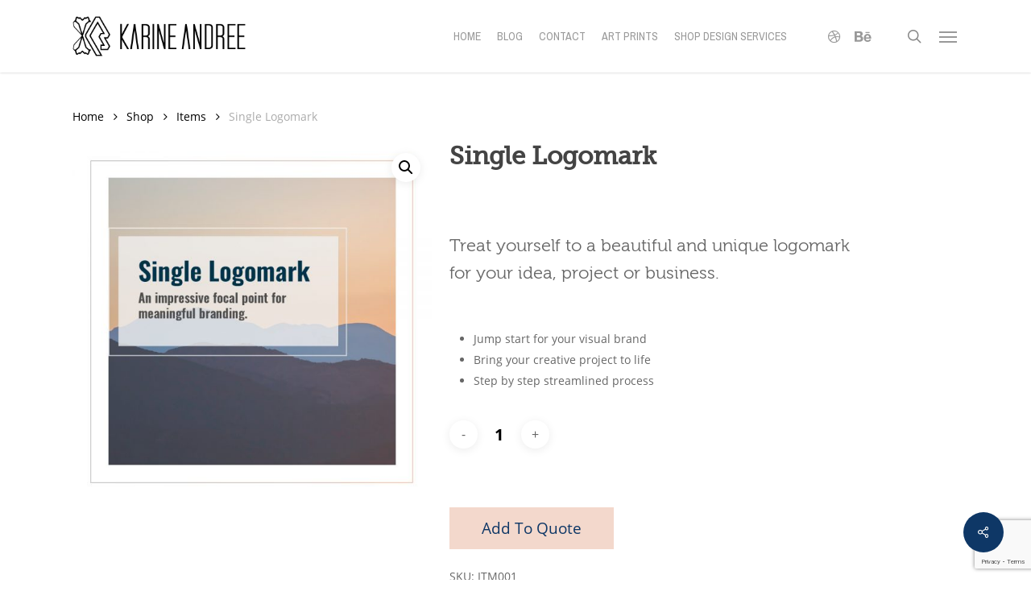

--- FILE ---
content_type: text/html; charset=UTF-8
request_url: https://karineandree.com/shop/items/logo-design/
body_size: 23326
content:
	<!doctype html>
<html lang="en-US" class="no-js">
<head>
	<meta charset="UTF-8">
	<meta name="viewport" content="width=device-width, initial-scale=1, maximum-scale=1, user-scalable=0" /><link rel="shortcut icon" href="https://karineandree.com/wp-content/uploads/2017/03/logo-ka-fav.png" /><meta name='robots' content='index, follow, max-image-preview:large, max-snippet:-1, max-video-preview:-1' />
	<style>img:is([sizes="auto" i], [sizes^="auto," i]) { contain-intrinsic-size: 3000px 1500px }</style>
	
	<!-- This site is optimized with the Yoast SEO plugin v26.8 - https://yoast.com/product/yoast-seo-wordpress/ -->
	<title>Single Logomark - karineandree – Design</title>
	<link rel="canonical" href="https://karineandree.com/shop/items/logo-design/" />
	<meta property="og:locale" content="en_US" />
	<meta property="og:type" content="article" />
	<meta property="og:title" content="Single Logomark - karineandree – Design" />
	<meta property="og:description" content="Treat yourself to a beautiful and unique logomark for your idea, project or business.    Jump start for your visual brand  Bring your creative project to life   Step by step streamlined process" />
	<meta property="og:url" content="https://karineandree.com/shop/items/logo-design/" />
	<meta property="og:site_name" content="karineandree – Design" />
	<meta property="article:modified_time" content="2021-03-09T13:01:17+00:00" />
	<meta property="og:image" content="https://karineandree.com/wp-content/uploads/2018/08/shop-design-single-logomark.jpg" />
	<meta property="og:image:width" content="1000" />
	<meta property="og:image:height" content="1000" />
	<meta property="og:image:type" content="image/jpeg" />
	<meta name="twitter:card" content="summary_large_image" />
	<meta name="twitter:label1" content="Est. reading time" />
	<meta name="twitter:data1" content="5 minutes" />
	<script type="application/ld+json" class="yoast-schema-graph">{"@context":"https://schema.org","@graph":[{"@type":"WebPage","@id":"https://karineandree.com/shop/items/logo-design/","url":"https://karineandree.com/shop/items/logo-design/","name":"Single Logomark - karineandree – Design","isPartOf":{"@id":"https://karineandree.com/#website"},"primaryImageOfPage":{"@id":"https://karineandree.com/shop/items/logo-design/#primaryimage"},"image":{"@id":"https://karineandree.com/shop/items/logo-design/#primaryimage"},"thumbnailUrl":"https://karineandree.com/wp-content/uploads/2018/08/shop-design-single-logomark.jpg","datePublished":"2018-08-25T14:16:16+00:00","dateModified":"2021-03-09T13:01:17+00:00","breadcrumb":{"@id":"https://karineandree.com/shop/items/logo-design/#breadcrumb"},"inLanguage":"en-US","potentialAction":[{"@type":"ReadAction","target":["https://karineandree.com/shop/items/logo-design/"]}]},{"@type":"ImageObject","inLanguage":"en-US","@id":"https://karineandree.com/shop/items/logo-design/#primaryimage","url":"https://karineandree.com/wp-content/uploads/2018/08/shop-design-single-logomark.jpg","contentUrl":"https://karineandree.com/wp-content/uploads/2018/08/shop-design-single-logomark.jpg","width":1000,"height":1000,"caption":"shop-design-single-logomark"},{"@type":"BreadcrumbList","@id":"https://karineandree.com/shop/items/logo-design/#breadcrumb","itemListElement":[{"@type":"ListItem","position":1,"name":"Home","item":"https://karineandree.com/"},{"@type":"ListItem","position":2,"name":"Shop","item":"https://karineandree.com/shop/"},{"@type":"ListItem","position":3,"name":"Single Logomark"}]},{"@type":"WebSite","@id":"https://karineandree.com/#website","url":"https://karineandree.com/","name":"karineandree – Design","description":"Design • Code • Create","publisher":{"@id":"https://karineandree.com/#/schema/person/428ec3f71cd9d70415dde67fc863b12b"},"potentialAction":[{"@type":"SearchAction","target":{"@type":"EntryPoint","urlTemplate":"https://karineandree.com/?s={search_term_string}"},"query-input":{"@type":"PropertyValueSpecification","valueRequired":true,"valueName":"search_term_string"}}],"inLanguage":"en-US"},{"@type":["Person","Organization"],"@id":"https://karineandree.com/#/schema/person/428ec3f71cd9d70415dde67fc863b12b","name":"Me","image":{"@type":"ImageObject","inLanguage":"en-US","@id":"https://karineandree.com/#/schema/person/image/","url":"https://secure.gravatar.com/avatar/af3f3322f17abb389a2928e8272bc86a27afad2600e343a7c634f6f5732757bf?s=96&d=mm&r=g","contentUrl":"https://secure.gravatar.com/avatar/af3f3322f17abb389a2928e8272bc86a27afad2600e343a7c634f6f5732757bf?s=96&d=mm&r=g","caption":"Me"},"logo":{"@id":"https://karineandree.com/#/schema/person/image/"}}]}</script>
	<!-- / Yoast SEO plugin. -->


<link rel='dns-prefetch' href='//fonts.googleapis.com' />
<link rel="alternate" type="application/rss+xml" title="karineandree – Design &raquo; Feed" href="https://karineandree.com/feed/" />
<link rel="alternate" type="application/rss+xml" title="karineandree – Design &raquo; Comments Feed" href="https://karineandree.com/comments/feed/" />
<script type="text/javascript">
/* <![CDATA[ */
window._wpemojiSettings = {"baseUrl":"https:\/\/s.w.org\/images\/core\/emoji\/16.0.1\/72x72\/","ext":".png","svgUrl":"https:\/\/s.w.org\/images\/core\/emoji\/16.0.1\/svg\/","svgExt":".svg","source":{"concatemoji":"https:\/\/karineandree.com\/wp-includes\/js\/wp-emoji-release.min.js?ver=fbbb781a079157e27390446eff82e2a3"}};
/*! This file is auto-generated */
!function(s,n){var o,i,e;function c(e){try{var t={supportTests:e,timestamp:(new Date).valueOf()};sessionStorage.setItem(o,JSON.stringify(t))}catch(e){}}function p(e,t,n){e.clearRect(0,0,e.canvas.width,e.canvas.height),e.fillText(t,0,0);var t=new Uint32Array(e.getImageData(0,0,e.canvas.width,e.canvas.height).data),a=(e.clearRect(0,0,e.canvas.width,e.canvas.height),e.fillText(n,0,0),new Uint32Array(e.getImageData(0,0,e.canvas.width,e.canvas.height).data));return t.every(function(e,t){return e===a[t]})}function u(e,t){e.clearRect(0,0,e.canvas.width,e.canvas.height),e.fillText(t,0,0);for(var n=e.getImageData(16,16,1,1),a=0;a<n.data.length;a++)if(0!==n.data[a])return!1;return!0}function f(e,t,n,a){switch(t){case"flag":return n(e,"\ud83c\udff3\ufe0f\u200d\u26a7\ufe0f","\ud83c\udff3\ufe0f\u200b\u26a7\ufe0f")?!1:!n(e,"\ud83c\udde8\ud83c\uddf6","\ud83c\udde8\u200b\ud83c\uddf6")&&!n(e,"\ud83c\udff4\udb40\udc67\udb40\udc62\udb40\udc65\udb40\udc6e\udb40\udc67\udb40\udc7f","\ud83c\udff4\u200b\udb40\udc67\u200b\udb40\udc62\u200b\udb40\udc65\u200b\udb40\udc6e\u200b\udb40\udc67\u200b\udb40\udc7f");case"emoji":return!a(e,"\ud83e\udedf")}return!1}function g(e,t,n,a){var r="undefined"!=typeof WorkerGlobalScope&&self instanceof WorkerGlobalScope?new OffscreenCanvas(300,150):s.createElement("canvas"),o=r.getContext("2d",{willReadFrequently:!0}),i=(o.textBaseline="top",o.font="600 32px Arial",{});return e.forEach(function(e){i[e]=t(o,e,n,a)}),i}function t(e){var t=s.createElement("script");t.src=e,t.defer=!0,s.head.appendChild(t)}"undefined"!=typeof Promise&&(o="wpEmojiSettingsSupports",i=["flag","emoji"],n.supports={everything:!0,everythingExceptFlag:!0},e=new Promise(function(e){s.addEventListener("DOMContentLoaded",e,{once:!0})}),new Promise(function(t){var n=function(){try{var e=JSON.parse(sessionStorage.getItem(o));if("object"==typeof e&&"number"==typeof e.timestamp&&(new Date).valueOf()<e.timestamp+604800&&"object"==typeof e.supportTests)return e.supportTests}catch(e){}return null}();if(!n){if("undefined"!=typeof Worker&&"undefined"!=typeof OffscreenCanvas&&"undefined"!=typeof URL&&URL.createObjectURL&&"undefined"!=typeof Blob)try{var e="postMessage("+g.toString()+"("+[JSON.stringify(i),f.toString(),p.toString(),u.toString()].join(",")+"));",a=new Blob([e],{type:"text/javascript"}),r=new Worker(URL.createObjectURL(a),{name:"wpTestEmojiSupports"});return void(r.onmessage=function(e){c(n=e.data),r.terminate(),t(n)})}catch(e){}c(n=g(i,f,p,u))}t(n)}).then(function(e){for(var t in e)n.supports[t]=e[t],n.supports.everything=n.supports.everything&&n.supports[t],"flag"!==t&&(n.supports.everythingExceptFlag=n.supports.everythingExceptFlag&&n.supports[t]);n.supports.everythingExceptFlag=n.supports.everythingExceptFlag&&!n.supports.flag,n.DOMReady=!1,n.readyCallback=function(){n.DOMReady=!0}}).then(function(){return e}).then(function(){var e;n.supports.everything||(n.readyCallback(),(e=n.source||{}).concatemoji?t(e.concatemoji):e.wpemoji&&e.twemoji&&(t(e.twemoji),t(e.wpemoji)))}))}((window,document),window._wpemojiSettings);
/* ]]> */
</script>
<link rel='stylesheet' id='dashicons-css' href='https://karineandree.com/wp-includes/css/dashicons.min.css?ver=fbbb781a079157e27390446eff82e2a3' type='text/css' media='all' />
<style id='dashicons-inline-css' type='text/css'>
[data-font="Dashicons"]:before {font-family: 'Dashicons' !important;content: attr(data-icon) !important;speak: none !important;font-weight: normal !important;font-variant: normal !important;text-transform: none !important;line-height: 1 !important;font-style: normal !important;-webkit-font-smoothing: antialiased !important;-moz-osx-font-smoothing: grayscale !important;}
</style>
<link rel='stylesheet' id='wp-jquery-ui-dialog-css' href='https://karineandree.com/wp-includes/css/jquery-ui-dialog.min.css?ver=fbbb781a079157e27390446eff82e2a3' type='text/css' media='all' />
<link rel='stylesheet' id='bup_font_awesome-css' href='https://karineandree.com/wp-content/plugins/booking-ultra-pro/css/css/font-awesome.min.css?ver=fbbb781a079157e27390446eff82e2a3' type='text/css' media='all' />
<link rel='stylesheet' id='bup_style-css' href='https://karineandree.com/wp-content/plugins/booking-ultra-pro/templates/css/styles.css?ver=fbbb781a079157e27390446eff82e2a3' type='text/css' media='all' />
<link rel='stylesheet' id='bup_phone_code_detect_css-css' href='https://karineandree.com/wp-content/plugins/booking-ultra-pro/js/int-phone-code/css/intlTelInput.css?ver=fbbb781a079157e27390446eff82e2a3' type='text/css' media='all' />
<style id='wp-emoji-styles-inline-css' type='text/css'>

	img.wp-smiley, img.emoji {
		display: inline !important;
		border: none !important;
		box-shadow: none !important;
		height: 1em !important;
		width: 1em !important;
		margin: 0 0.07em !important;
		vertical-align: -0.1em !important;
		background: none !important;
		padding: 0 !important;
	}
</style>
<link rel='stylesheet' id='wp-block-library-css' href='https://karineandree.com/wp-includes/css/dist/block-library/style.min.css?ver=fbbb781a079157e27390446eff82e2a3' type='text/css' media='all' />
<style id='global-styles-inline-css' type='text/css'>
:root{--wp--preset--aspect-ratio--square: 1;--wp--preset--aspect-ratio--4-3: 4/3;--wp--preset--aspect-ratio--3-4: 3/4;--wp--preset--aspect-ratio--3-2: 3/2;--wp--preset--aspect-ratio--2-3: 2/3;--wp--preset--aspect-ratio--16-9: 16/9;--wp--preset--aspect-ratio--9-16: 9/16;--wp--preset--color--black: #000000;--wp--preset--color--cyan-bluish-gray: #abb8c3;--wp--preset--color--white: #ffffff;--wp--preset--color--pale-pink: #f78da7;--wp--preset--color--vivid-red: #cf2e2e;--wp--preset--color--luminous-vivid-orange: #ff6900;--wp--preset--color--luminous-vivid-amber: #fcb900;--wp--preset--color--light-green-cyan: #7bdcb5;--wp--preset--color--vivid-green-cyan: #00d084;--wp--preset--color--pale-cyan-blue: #8ed1fc;--wp--preset--color--vivid-cyan-blue: #0693e3;--wp--preset--color--vivid-purple: #9b51e0;--wp--preset--gradient--vivid-cyan-blue-to-vivid-purple: linear-gradient(135deg,rgba(6,147,227,1) 0%,rgb(155,81,224) 100%);--wp--preset--gradient--light-green-cyan-to-vivid-green-cyan: linear-gradient(135deg,rgb(122,220,180) 0%,rgb(0,208,130) 100%);--wp--preset--gradient--luminous-vivid-amber-to-luminous-vivid-orange: linear-gradient(135deg,rgba(252,185,0,1) 0%,rgba(255,105,0,1) 100%);--wp--preset--gradient--luminous-vivid-orange-to-vivid-red: linear-gradient(135deg,rgba(255,105,0,1) 0%,rgb(207,46,46) 100%);--wp--preset--gradient--very-light-gray-to-cyan-bluish-gray: linear-gradient(135deg,rgb(238,238,238) 0%,rgb(169,184,195) 100%);--wp--preset--gradient--cool-to-warm-spectrum: linear-gradient(135deg,rgb(74,234,220) 0%,rgb(151,120,209) 20%,rgb(207,42,186) 40%,rgb(238,44,130) 60%,rgb(251,105,98) 80%,rgb(254,248,76) 100%);--wp--preset--gradient--blush-light-purple: linear-gradient(135deg,rgb(255,206,236) 0%,rgb(152,150,240) 100%);--wp--preset--gradient--blush-bordeaux: linear-gradient(135deg,rgb(254,205,165) 0%,rgb(254,45,45) 50%,rgb(107,0,62) 100%);--wp--preset--gradient--luminous-dusk: linear-gradient(135deg,rgb(255,203,112) 0%,rgb(199,81,192) 50%,rgb(65,88,208) 100%);--wp--preset--gradient--pale-ocean: linear-gradient(135deg,rgb(255,245,203) 0%,rgb(182,227,212) 50%,rgb(51,167,181) 100%);--wp--preset--gradient--electric-grass: linear-gradient(135deg,rgb(202,248,128) 0%,rgb(113,206,126) 100%);--wp--preset--gradient--midnight: linear-gradient(135deg,rgb(2,3,129) 0%,rgb(40,116,252) 100%);--wp--preset--font-size--small: 13px;--wp--preset--font-size--medium: 20px;--wp--preset--font-size--large: 36px;--wp--preset--font-size--x-large: 42px;--wp--preset--spacing--20: 0.44rem;--wp--preset--spacing--30: 0.67rem;--wp--preset--spacing--40: 1rem;--wp--preset--spacing--50: 1.5rem;--wp--preset--spacing--60: 2.25rem;--wp--preset--spacing--70: 3.38rem;--wp--preset--spacing--80: 5.06rem;--wp--preset--shadow--natural: 6px 6px 9px rgba(0, 0, 0, 0.2);--wp--preset--shadow--deep: 12px 12px 50px rgba(0, 0, 0, 0.4);--wp--preset--shadow--sharp: 6px 6px 0px rgba(0, 0, 0, 0.2);--wp--preset--shadow--outlined: 6px 6px 0px -3px rgba(255, 255, 255, 1), 6px 6px rgba(0, 0, 0, 1);--wp--preset--shadow--crisp: 6px 6px 0px rgba(0, 0, 0, 1);}:root { --wp--style--global--content-size: 1300px;--wp--style--global--wide-size: 1300px; }:where(body) { margin: 0; }.wp-site-blocks > .alignleft { float: left; margin-right: 2em; }.wp-site-blocks > .alignright { float: right; margin-left: 2em; }.wp-site-blocks > .aligncenter { justify-content: center; margin-left: auto; margin-right: auto; }:where(.is-layout-flex){gap: 0.5em;}:where(.is-layout-grid){gap: 0.5em;}.is-layout-flow > .alignleft{float: left;margin-inline-start: 0;margin-inline-end: 2em;}.is-layout-flow > .alignright{float: right;margin-inline-start: 2em;margin-inline-end: 0;}.is-layout-flow > .aligncenter{margin-left: auto !important;margin-right: auto !important;}.is-layout-constrained > .alignleft{float: left;margin-inline-start: 0;margin-inline-end: 2em;}.is-layout-constrained > .alignright{float: right;margin-inline-start: 2em;margin-inline-end: 0;}.is-layout-constrained > .aligncenter{margin-left: auto !important;margin-right: auto !important;}.is-layout-constrained > :where(:not(.alignleft):not(.alignright):not(.alignfull)){max-width: var(--wp--style--global--content-size);margin-left: auto !important;margin-right: auto !important;}.is-layout-constrained > .alignwide{max-width: var(--wp--style--global--wide-size);}body .is-layout-flex{display: flex;}.is-layout-flex{flex-wrap: wrap;align-items: center;}.is-layout-flex > :is(*, div){margin: 0;}body .is-layout-grid{display: grid;}.is-layout-grid > :is(*, div){margin: 0;}body{padding-top: 0px;padding-right: 0px;padding-bottom: 0px;padding-left: 0px;}:root :where(.wp-element-button, .wp-block-button__link){background-color: #32373c;border-width: 0;color: #fff;font-family: inherit;font-size: inherit;line-height: inherit;padding: calc(0.667em + 2px) calc(1.333em + 2px);text-decoration: none;}.has-black-color{color: var(--wp--preset--color--black) !important;}.has-cyan-bluish-gray-color{color: var(--wp--preset--color--cyan-bluish-gray) !important;}.has-white-color{color: var(--wp--preset--color--white) !important;}.has-pale-pink-color{color: var(--wp--preset--color--pale-pink) !important;}.has-vivid-red-color{color: var(--wp--preset--color--vivid-red) !important;}.has-luminous-vivid-orange-color{color: var(--wp--preset--color--luminous-vivid-orange) !important;}.has-luminous-vivid-amber-color{color: var(--wp--preset--color--luminous-vivid-amber) !important;}.has-light-green-cyan-color{color: var(--wp--preset--color--light-green-cyan) !important;}.has-vivid-green-cyan-color{color: var(--wp--preset--color--vivid-green-cyan) !important;}.has-pale-cyan-blue-color{color: var(--wp--preset--color--pale-cyan-blue) !important;}.has-vivid-cyan-blue-color{color: var(--wp--preset--color--vivid-cyan-blue) !important;}.has-vivid-purple-color{color: var(--wp--preset--color--vivid-purple) !important;}.has-black-background-color{background-color: var(--wp--preset--color--black) !important;}.has-cyan-bluish-gray-background-color{background-color: var(--wp--preset--color--cyan-bluish-gray) !important;}.has-white-background-color{background-color: var(--wp--preset--color--white) !important;}.has-pale-pink-background-color{background-color: var(--wp--preset--color--pale-pink) !important;}.has-vivid-red-background-color{background-color: var(--wp--preset--color--vivid-red) !important;}.has-luminous-vivid-orange-background-color{background-color: var(--wp--preset--color--luminous-vivid-orange) !important;}.has-luminous-vivid-amber-background-color{background-color: var(--wp--preset--color--luminous-vivid-amber) !important;}.has-light-green-cyan-background-color{background-color: var(--wp--preset--color--light-green-cyan) !important;}.has-vivid-green-cyan-background-color{background-color: var(--wp--preset--color--vivid-green-cyan) !important;}.has-pale-cyan-blue-background-color{background-color: var(--wp--preset--color--pale-cyan-blue) !important;}.has-vivid-cyan-blue-background-color{background-color: var(--wp--preset--color--vivid-cyan-blue) !important;}.has-vivid-purple-background-color{background-color: var(--wp--preset--color--vivid-purple) !important;}.has-black-border-color{border-color: var(--wp--preset--color--black) !important;}.has-cyan-bluish-gray-border-color{border-color: var(--wp--preset--color--cyan-bluish-gray) !important;}.has-white-border-color{border-color: var(--wp--preset--color--white) !important;}.has-pale-pink-border-color{border-color: var(--wp--preset--color--pale-pink) !important;}.has-vivid-red-border-color{border-color: var(--wp--preset--color--vivid-red) !important;}.has-luminous-vivid-orange-border-color{border-color: var(--wp--preset--color--luminous-vivid-orange) !important;}.has-luminous-vivid-amber-border-color{border-color: var(--wp--preset--color--luminous-vivid-amber) !important;}.has-light-green-cyan-border-color{border-color: var(--wp--preset--color--light-green-cyan) !important;}.has-vivid-green-cyan-border-color{border-color: var(--wp--preset--color--vivid-green-cyan) !important;}.has-pale-cyan-blue-border-color{border-color: var(--wp--preset--color--pale-cyan-blue) !important;}.has-vivid-cyan-blue-border-color{border-color: var(--wp--preset--color--vivid-cyan-blue) !important;}.has-vivid-purple-border-color{border-color: var(--wp--preset--color--vivid-purple) !important;}.has-vivid-cyan-blue-to-vivid-purple-gradient-background{background: var(--wp--preset--gradient--vivid-cyan-blue-to-vivid-purple) !important;}.has-light-green-cyan-to-vivid-green-cyan-gradient-background{background: var(--wp--preset--gradient--light-green-cyan-to-vivid-green-cyan) !important;}.has-luminous-vivid-amber-to-luminous-vivid-orange-gradient-background{background: var(--wp--preset--gradient--luminous-vivid-amber-to-luminous-vivid-orange) !important;}.has-luminous-vivid-orange-to-vivid-red-gradient-background{background: var(--wp--preset--gradient--luminous-vivid-orange-to-vivid-red) !important;}.has-very-light-gray-to-cyan-bluish-gray-gradient-background{background: var(--wp--preset--gradient--very-light-gray-to-cyan-bluish-gray) !important;}.has-cool-to-warm-spectrum-gradient-background{background: var(--wp--preset--gradient--cool-to-warm-spectrum) !important;}.has-blush-light-purple-gradient-background{background: var(--wp--preset--gradient--blush-light-purple) !important;}.has-blush-bordeaux-gradient-background{background: var(--wp--preset--gradient--blush-bordeaux) !important;}.has-luminous-dusk-gradient-background{background: var(--wp--preset--gradient--luminous-dusk) !important;}.has-pale-ocean-gradient-background{background: var(--wp--preset--gradient--pale-ocean) !important;}.has-electric-grass-gradient-background{background: var(--wp--preset--gradient--electric-grass) !important;}.has-midnight-gradient-background{background: var(--wp--preset--gradient--midnight) !important;}.has-small-font-size{font-size: var(--wp--preset--font-size--small) !important;}.has-medium-font-size{font-size: var(--wp--preset--font-size--medium) !important;}.has-large-font-size{font-size: var(--wp--preset--font-size--large) !important;}.has-x-large-font-size{font-size: var(--wp--preset--font-size--x-large) !important;}
:where(.wp-block-post-template.is-layout-flex){gap: 1.25em;}:where(.wp-block-post-template.is-layout-grid){gap: 1.25em;}
:where(.wp-block-columns.is-layout-flex){gap: 2em;}:where(.wp-block-columns.is-layout-grid){gap: 2em;}
:root :where(.wp-block-pullquote){font-size: 1.5em;line-height: 1.6;}
</style>
<link rel='stylesheet' id='contact-form-7-css' href='https://karineandree.com/wp-content/plugins/contact-form-7/includes/css/styles.css?ver=6.1.4' type='text/css' media='all' />
<link rel='stylesheet' id='salient-social-css' href='https://karineandree.com/wp-content/plugins/salient-social/css/style.css?ver=1.2.5' type='text/css' media='all' />
<style id='salient-social-inline-css' type='text/css'>

  .sharing-default-minimal .nectar-love.loved,
  body .nectar-social[data-color-override="override"].fixed > a:before, 
  body .nectar-social[data-color-override="override"].fixed .nectar-social-inner a,
  .sharing-default-minimal .nectar-social[data-color-override="override"] .nectar-social-inner a:hover,
  .nectar-social.vertical[data-color-override="override"] .nectar-social-inner a:hover {
    background-color: #0e3766;
  }
  .nectar-social.hover .nectar-love.loved,
  .nectar-social.hover > .nectar-love-button a:hover,
  .nectar-social[data-color-override="override"].hover > div a:hover,
  #single-below-header .nectar-social[data-color-override="override"].hover > div a:hover,
  .nectar-social[data-color-override="override"].hover .share-btn:hover,
  .sharing-default-minimal .nectar-social[data-color-override="override"] .nectar-social-inner a {
    border-color: #0e3766;
  }
  #single-below-header .nectar-social.hover .nectar-love.loved i,
  #single-below-header .nectar-social.hover[data-color-override="override"] a:hover,
  #single-below-header .nectar-social.hover[data-color-override="override"] a:hover i,
  #single-below-header .nectar-social.hover .nectar-love-button a:hover i,
  .nectar-love:hover i,
  .hover .nectar-love:hover .total_loves,
  .nectar-love.loved i,
  .nectar-social.hover .nectar-love.loved .total_loves,
  .nectar-social.hover .share-btn:hover, 
  .nectar-social[data-color-override="override"].hover .nectar-social-inner a:hover,
  .nectar-social[data-color-override="override"].hover > div:hover span,
  .sharing-default-minimal .nectar-social[data-color-override="override"] .nectar-social-inner a:not(:hover) i,
  .sharing-default-minimal .nectar-social[data-color-override="override"] .nectar-social-inner a:not(:hover) {
    color: #0e3766;
  }
</style>
<link rel='stylesheet' id='photoswipe-css' href='https://karineandree.com/wp-content/plugins/woocommerce/assets/css/photoswipe/photoswipe.min.css?ver=9.8.6' type='text/css' media='all' />
<link rel='stylesheet' id='photoswipe-default-skin-css' href='https://karineandree.com/wp-content/plugins/woocommerce/assets/css/photoswipe/default-skin/default-skin.min.css?ver=9.8.6' type='text/css' media='all' />
<link rel='stylesheet' id='woocommerce-layout-css' href='https://karineandree.com/wp-content/plugins/woocommerce/assets/css/woocommerce-layout.css?ver=9.8.6' type='text/css' media='all' />
<link rel='stylesheet' id='woocommerce-smallscreen-css' href='https://karineandree.com/wp-content/plugins/woocommerce/assets/css/woocommerce-smallscreen.css?ver=9.8.6' type='text/css' media='only screen and (max-width: 768px)' />
<link rel='stylesheet' id='woocommerce-general-css' href='https://karineandree.com/wp-content/plugins/woocommerce/assets/css/woocommerce.css?ver=9.8.6' type='text/css' media='all' />
<style id='woocommerce-inline-inline-css' type='text/css'>
.woocommerce form .form-row .required { visibility: visible; }
</style>
<link rel='stylesheet' id='wpcf7-redirect-script-frontend-css' href='https://karineandree.com/wp-content/plugins/wpcf7-redirect/build/assets/frontend-script.css?ver=2c532d7e2be36f6af233' type='text/css' media='all' />
<link rel='stylesheet' id='yith_ywraq_frontend-css' href='https://karineandree.com/wp-content/plugins/yith-woocommerce-request-a-quote/assets/css/frontend.css?ver=2.40.0' type='text/css' media='all' />
<style id='yith_ywraq_frontend-inline-css' type='text/css'>
.woocommerce .add-request-quote-button.button, .woocommerce .add-request-quote-button-addons.button, .yith-wceop-ywraq-button-wrapper .add-request-quote-button.button, .yith-wceop-ywraq-button-wrapper .add-request-quote-button-addons.button{
    background-color: rgb(243,216,204)!important;
    color: rgb(14,55,102)!important;
}
.woocommerce .add-request-quote-button.button:hover,  .woocommerce .add-request-quote-button-addons.button:hover,.yith-wceop-ywraq-button-wrapper .add-request-quote-button.button:hover,  .yith-wceop-ywraq-button-wrapper .add-request-quote-button-addons.button:hover{
    background-color: rgb(239,186,162)!important;
    color: #ffffff!important;
}


.cart button.single_add_to_cart_button{
	                 display:none!important;
	                }
</style>
<link rel='stylesheet' id='brands-styles-css' href='https://karineandree.com/wp-content/plugins/woocommerce/assets/css/brands.css?ver=9.8.6' type='text/css' media='all' />
<link rel='stylesheet' id='font-awesome-css' href='https://karineandree.com/wp-content/themes/salient/css/font-awesome-legacy.min.css?ver=4.7.1' type='text/css' media='all' />
<style id='font-awesome-inline-css' type='text/css'>
[data-font="FontAwesome"]:before {font-family: 'FontAwesome' !important;content: attr(data-icon) !important;speak: none !important;font-weight: normal !important;font-variant: normal !important;text-transform: none !important;line-height: 1 !important;font-style: normal !important;-webkit-font-smoothing: antialiased !important;-moz-osx-font-smoothing: grayscale !important;}
</style>
<link rel='stylesheet' id='parent-style-css' href='https://karineandree.com/wp-content/themes/salient/style.css?ver=fbbb781a079157e27390446eff82e2a3' type='text/css' media='all' />
<link rel='stylesheet' id='salient-grid-system-css' href='https://karineandree.com/wp-content/themes/salient/css/build/grid-system.css?ver=16.2.0' type='text/css' media='all' />
<link rel='stylesheet' id='main-styles-css' href='https://karineandree.com/wp-content/themes/salient/css/build/style.css?ver=16.2.0' type='text/css' media='all' />
<style id='main-styles-inline-css' type='text/css'>

		@font-face{
		     font-family:'Open Sans';
		     src:url('https://karineandree.com/wp-content/themes/salient/css/fonts/OpenSans-Light.woff') format('woff');
		     font-weight:300;
		     font-style:normal; 
		}
		 @font-face{
		     font-family:'Open Sans';
		     src:url('https://karineandree.com/wp-content/themes/salient/css/fonts/OpenSans-Regular.woff') format('woff');
		     font-weight:400;
		     font-style:normal; 
		}
		 @font-face{
		     font-family:'Open Sans';
		     src:url('https://karineandree.com/wp-content/themes/salient/css/fonts/OpenSans-SemiBold.woff') format('woff');
		     font-weight:600;
		     font-style:normal; 
		}
		 @font-face{
		     font-family:'Open Sans';
		     src:url('https://karineandree.com/wp-content/themes/salient/css/fonts/OpenSans-Bold.woff') format('woff');
		     font-weight:700;
		     font-style:normal; 
		}
</style>
<link rel='stylesheet' id='nectar-element-fancy-unordered-list-css' href='https://karineandree.com/wp-content/themes/salient/css/build/elements/element-fancy-unordered-list.css?ver=16.2.0' type='text/css' media='all' />
<link rel='stylesheet' id='nectar-element-vc-separator-css' href='https://karineandree.com/wp-content/themes/salient/css/build/elements/element-vc-separator.css?ver=16.2.0' type='text/css' media='all' />
<link rel='stylesheet' id='nectar-element-vc-icon-css' href='https://karineandree.com/wp-content/themes/salient/css/build/elements/element-vc-icon-element.css?ver=16.2.0' type='text/css' media='all' />
<link rel='stylesheet' id='nectar-cf7-css' href='https://karineandree.com/wp-content/themes/salient/css/build/third-party/cf7.css?ver=16.2.0' type='text/css' media='all' />
<link rel='stylesheet' id='responsive-css' href='https://karineandree.com/wp-content/themes/salient/css/build/responsive.css?ver=16.2.0' type='text/css' media='all' />
<link rel='stylesheet' id='nectar-product-style-material-css' href='https://karineandree.com/wp-content/themes/salient/css/build/third-party/woocommerce/product-style-material.css?ver=16.2.0' type='text/css' media='all' />
<link rel='stylesheet' id='woocommerce-css' href='https://karineandree.com/wp-content/themes/salient/css/build/woocommerce.css?ver=16.2.0' type='text/css' media='all' />
<link rel='stylesheet' id='nectar-woocommerce-single-css' href='https://karineandree.com/wp-content/themes/salient/css/build/third-party/woocommerce/product-single.css?ver=16.2.0' type='text/css' media='all' />
<link rel='stylesheet' id='select2-css' href='https://karineandree.com/wp-content/plugins/woocommerce/assets/css/select2.css?ver=9.8.6' type='text/css' media='all' />
<link rel='stylesheet' id='skin-ascend-css' href='https://karineandree.com/wp-content/themes/salient/css/build/ascend.css?ver=16.2.0' type='text/css' media='all' />
<link rel='stylesheet' id='salient-wp-menu-dynamic-css' href='https://karineandree.com/wp-content/uploads/salient/menu-dynamic.css?ver=41667' type='text/css' media='all' />
<link rel='stylesheet' id='js_composer_front-css' href='https://karineandree.com/wp-content/plugins/js_composer_salient/assets/css/js_composer.min.css?ver=7.5' type='text/css' media='all' />
<link rel='stylesheet' id='dynamic-css-css' href='https://karineandree.com/wp-content/themes/salient/css/salient-dynamic-styles.css?ver=22227' type='text/css' media='all' />
<style id='dynamic-css-inline-css' type='text/css'>
#header-space{background-color:#ffffff}@media only screen and (min-width:1000px){body #ajax-content-wrap.no-scroll{min-height:calc(100vh - 90px);height:calc(100vh - 90px)!important;}}@media only screen and (min-width:1000px){#page-header-wrap.fullscreen-header,#page-header-wrap.fullscreen-header #page-header-bg,html:not(.nectar-box-roll-loaded) .nectar-box-roll > #page-header-bg.fullscreen-header,.nectar_fullscreen_zoom_recent_projects,#nectar_fullscreen_rows:not(.afterLoaded) > div{height:calc(100vh - 89px);}.wpb_row.vc_row-o-full-height.top-level,.wpb_row.vc_row-o-full-height.top-level > .col.span_12{min-height:calc(100vh - 89px);}html:not(.nectar-box-roll-loaded) .nectar-box-roll > #page-header-bg.fullscreen-header{top:90px;}.nectar-slider-wrap[data-fullscreen="true"]:not(.loaded),.nectar-slider-wrap[data-fullscreen="true"]:not(.loaded) .swiper-container{height:calc(100vh - 88px)!important;}.admin-bar .nectar-slider-wrap[data-fullscreen="true"]:not(.loaded),.admin-bar .nectar-slider-wrap[data-fullscreen="true"]:not(.loaded) .swiper-container{height:calc(100vh - 88px - 32px)!important;}}.admin-bar[class*="page-template-template-no-header"] .wpb_row.vc_row-o-full-height.top-level,.admin-bar[class*="page-template-template-no-header"] .wpb_row.vc_row-o-full-height.top-level > .col.span_12{min-height:calc(100vh - 32px);}body[class*="page-template-template-no-header"] .wpb_row.vc_row-o-full-height.top-level,body[class*="page-template-template-no-header"] .wpb_row.vc_row-o-full-height.top-level > .col.span_12{min-height:100vh;}@media only screen and (max-width:999px){.using-mobile-browser #nectar_fullscreen_rows:not(.afterLoaded):not([data-mobile-disable="on"]) > div{height:calc(100vh - 116px);}.using-mobile-browser .wpb_row.vc_row-o-full-height.top-level,.using-mobile-browser .wpb_row.vc_row-o-full-height.top-level > .col.span_12,[data-permanent-transparent="1"].using-mobile-browser .wpb_row.vc_row-o-full-height.top-level,[data-permanent-transparent="1"].using-mobile-browser .wpb_row.vc_row-o-full-height.top-level > .col.span_12{min-height:calc(100vh - 116px);}html:not(.nectar-box-roll-loaded) .nectar-box-roll > #page-header-bg.fullscreen-header,.nectar_fullscreen_zoom_recent_projects,.nectar-slider-wrap[data-fullscreen="true"]:not(.loaded),.nectar-slider-wrap[data-fullscreen="true"]:not(.loaded) .swiper-container,#nectar_fullscreen_rows:not(.afterLoaded):not([data-mobile-disable="on"]) > div{height:calc(100vh - 63px);}.wpb_row.vc_row-o-full-height.top-level,.wpb_row.vc_row-o-full-height.top-level > .col.span_12{min-height:calc(100vh - 63px);}body[data-transparent-header="false"] #ajax-content-wrap.no-scroll{min-height:calc(100vh - 63px);height:calc(100vh - 63px);}}.post-type-archive-product.woocommerce .container-wrap,.tax-product_cat.woocommerce .container-wrap{background-color:#f6f6f6;}.woocommerce.single-product #single-meta{position:relative!important;top:0!important;margin:0;left:8px;height:auto;}.woocommerce.single-product #single-meta:after{display:block;content:" ";clear:both;height:1px;}.woocommerce ul.products li.product.material,.woocommerce-page ul.products li.product.material{background-color:#ffffff;}.woocommerce ul.products li.product.minimal .product-wrap,.woocommerce ul.products li.product.minimal .background-color-expand,.woocommerce-page ul.products li.product.minimal .product-wrap,.woocommerce-page ul.products li.product.minimal .background-color-expand{background-color:#ffffff;}.col.padding-2-percent > .vc_column-inner,.col.padding-2-percent > .n-sticky > .vc_column-inner{padding:calc(600px * 0.03);}@media only screen and (max-width:690px){.col.padding-2-percent > .vc_column-inner,.col.padding-2-percent > .n-sticky > .vc_column-inner{padding:calc(100vw * 0.03);}}@media only screen and (min-width:1000px){.col.padding-2-percent > .vc_column-inner,.col.padding-2-percent > .n-sticky > .vc_column-inner{padding:calc((100vw - 180px) * 0.02);}.column_container:not(.vc_col-sm-12) .col.padding-2-percent > .vc_column-inner{padding:calc((100vw - 180px) * 0.01);}}@media only screen and (min-width:1425px){.col.padding-2-percent > .vc_column-inner{padding:calc(1245px * 0.02);}.column_container:not(.vc_col-sm-12) .col.padding-2-percent > .vc_column-inner{padding:calc(1245px * 0.01);}}.full-width-content .col.padding-2-percent > .vc_column-inner{padding:calc(100vw * 0.02);}@media only screen and (max-width:999px){.full-width-content .col.padding-2-percent > .vc_column-inner{padding:calc(100vw * 0.03);}}@media only screen and (min-width:1000px){.full-width-content .column_container:not(.vc_col-sm-12) .col.padding-2-percent > .vc_column-inner{padding:calc(100vw * 0.01);}}#ajax-content-wrap .col[data-padding-pos="top-bottom"]> .vc_column-inner,#ajax-content-wrap .col[data-padding-pos="top-bottom"] > .n-sticky > .vc_column-inner{padding-left:0;padding-right:0}.nectar_icon_wrap[data-style*="default"][data-color*="extra-color-gradient"] .nectar_icon i{border-radius:0!important;text-align:center;}.nectar_icon_wrap[data-style*="default"][data-color*="extra-color-gradient"] .nectar_icon i:before{vertical-align:top;}.nectar_icon_wrap[data-style*="default"][data-color*="extra-color-gradient"] .nectar_icon i[class*="fa-"],.nectar_icon_wrap[data-style*="default"][data-color*="extra-color-gradient"] .nectar_icon i[class^="icon-"]{vertical-align:baseline;}.iconsmind-King-2:before{content:"\ebd9"}.screen-reader-text,.nectar-skip-to-content:not(:focus){border:0;clip:rect(1px,1px,1px,1px);clip-path:inset(50%);height:1px;margin:-1px;overflow:hidden;padding:0;position:absolute!important;width:1px;word-wrap:normal!important;}.row .col img:not([srcset]){width:auto;}.row .col img.img-with-animation.nectar-lazy:not([srcset]){width:100%;}
/*
Theme Name: Salient Child Theme
Theme URI: http: //mysite.com/
Description: This is a custom child theme for Salient
Author: My Name
Author URI: http: //mysite.com/
Template: salient
Version: 0.1
*/

@font-face {
    font-family: 'museo700';
    src: url('/wp-content/fonts/museo/Museo700-Regular-webfont.eot');
    src: url('/wp-content/fonts/museo/Museo700-Regular-webfont.eot?#iefix') format('embedded-opentype'),
         url('/wp-content/fonts/museo/Museo700-Regular-webfont.woff2') format('woff2'),
         url('/wp-content/fonts/museo/Museo700-Regular-webfont.woff') format('woff'),
         url('/wp-content/fonts/museo/Museo700-Regular-webfont.ttf') format('truetype'),
         url('/wp-content/fonts/museo/Museo700-Regular-webfont.svg#museo700') format('svg');
    font-weight: normal;
    font-style: normal;
}
@font-face {
    font-family: 'museo_slab500';
    src: url('/wp-content/fonts/museo/Museo_Slab_500_2-webfont.eot');
    src: url('/wp-content/fonts/museo/Museo_Slab_500_2-webfont.eot?#iefix') format('embedded-opentype'),
         url('/wp-content/fonts/museo/Museo_Slab_500_2-webfont.woff') format('woff'),
         url('/wp-content/fonts/museo/Museo_Slab_500_2-webfont.ttf') format('truetype'),
         url('/wp-content/fonts/museo/Museo_Slab_500_2-webfont.svg#museo_slab500') format('svg');
    font-weight: normal;
    font-style: normal;

}
@font-face {
    font-family: 'MuseoSlab500Italic';
    src: url('/wp-content/fonts/museo/Museo_Slab_500italic-webfont.eot');
    src: url('/wp-content/fonts/museo/Museo_Slab_500italic-webfont.eot?#iefix') format('embedded-opentype'),
         url('/wp-content/fonts/museo/Museo_Slab_500italic-webfont.woff') format('woff'),
         url('/wp-content/fonts/museo/Museo_Slab_500italic-webfont.ttf') format('truetype'),
         url('/wp-content/fonts/museo/Museo_Slab_500italic-webfont.svg#MuseoSlab500Italic') format('svg');
    font-weight: normal;
    font-style: normal;

}
@font-face {
    font-family: 'museo500';
    src: url('/wp-content/fonts/museo/Museo500-Regular-webfont.eot');
    src: url('/wp-content/fonts/museo/Museo500-Regular-webfont.eot?#iefix') format('embedded-opentype'),
         url('/wp-content/fonts/museo/Museo500-Regular-webfont.woff2') format('woff2'),
         url('/wp-content/fonts/museo/Museo500-Regular-webfont.woff') format('woff'),
         url('/wp-content/fonts/museo/Museo500-Regular-webfont.ttf') format('truetype'),
         url('/wp-content/fonts/museo/Museo500-Regular-webfont.svg#museo500') format('svg');
    font-weight: normal;
    font-style: normal;
}
@font-face {
    font-family: 'museo300';
    src: url('/wp-content/fonts/museo/Museo300-Regular-webfont.eot');
    src: url('/wp-content/fonts/museo/Museo300-Regular-webfont.eot?#iefix') format('embedded-opentype'),
         url('/wp-content/fonts/museo/Museo300-Regular-webfont.woff2') format('woff2'),
         url('/wp-content/fonts/museo/Museo300-Regular-webfont.woff') format('woff'),
         url('/wp-content/fonts/museo/Museo300-Regular-webfont.ttf') format('truetype'),
         url('/wp-content/fonts/museo/Museo300-Regular-webfont.svg#museo300') format('svg');
    font-weight: normal;
    font-style: normal;
}

@media all and (-ms-high-contrast:none) {
 .nectar_cascading_images .cascading-image img {
  width: 100%;
 }
}

@media only screen and (max-width: 1000px) {
    .portfolio-items .work-item.style-4 .bottom-meta {
        bottom: 0!important;
    }
}

.has-medium-font-size {
    line-height: 1.6em;
}

.ascend .container-wrap {
 background-color: #ffffff!important; 
}
/***** woocommerce //////// **/
.woocommerce-page ul.products {
       justify-content: center; 
}
.woocommerce-page ul.products li.product.material {
    margin: 1%;
    max-width: 20%;
    min-width: 250px;
}
/*#place_order {*/
/*    color: #ffffff!important;*/
/*}*/
.woocommerce-page button.single_add_to_cart_button.button.alt {
     background-color: #f3d8cc !important; 
     border:  #f3d8cc !important; 
     color: #ffffff;
     font-weight: bold;
}
.woocommerce-page button.single_add_to_cart_button.button.alt:hover {
     background-color:  #efbaa2 !important; 
}
.woocommerce div.product span.price {
    color: #efbaa2;
}

.woocommerce-loop-product__title {
      margin-bottom: 40px!important;
}
.woocommerce.columns-4 ul.products li.product.material {
    margin-right: 1%;
}
.woocommerce .add-request-quote-button {
    padding: 20px 40px!important;
    margin-top: 40px!important;
}

/*
 .woocommerce input.button.alt {
   background-color: #11dcb7; 
}
.woocommerce button.button.alt,  {
     background-color: #00344b !important;  
     color: #ffffff !important;
}
.woocommerce button.button.alt:hover {
     background-color: #efbaa2 !important; 
}
*/

/***** contact forms //////// **/
.wpcf7-form input, .wpcf7-form textarea {
transition: border-color 0.9s linear!important;
}
#slide-out-widget-area .text-inner {
       color: #00344b!important;   
 }
.container-wrap .span_12.light p {
    margin-bottom: 0px; 
}
body[data-form-style="minimal"] .container-wrap .span_12.light input[type="text"],
body[data-form-style="minimal"] .container-wrap .span_12.light input[type="email"] {
border-top: 0!important;
border-left: 0!important;
border-right: 0!important;
border-bottom: 1px solid rgba(255,255,255,0.6)!important;
}

body[data-form-style="minimal"] .span_12.light input[type="text"]:focus,
body[data-form-style="minimal"] .span_12.light input[type="email"]:focus {
    border-bottom: 2px solid #efbaa2!important;
}
.container-wrap .span_12.light input[type="submit"], 
.ascend .container-wrap input[type="submit"] {
    letter-spacing: 2px;
    text-transform: uppercase;
    padding: 15px 40px!important;
    margin-top: 20px; 
}
.container-wrap .span_12.light input[type="submit"] {
          border-color: #efbaa2!important;  
          color: #fff!important;
}
body[data-form-style="minimal"] .container-wrap .span_12.light input[type="submit"]:hover {
    background-color: #efbaa2!important;
    border-color: #efbaa2!important;
    opacity: .8 !important;
}
.ajax-loader {display:none!important;}

 #slide-out-widget-area {
     background-color: #11dcb7 !important;
 }
/***** booking plugin //////// **/
ul.bup-time-slots-available-list .bup-button, .bup-button-submit {
    background: #efbaa2 none repeat scroll 0 0;
}
.bup-front-cont .bup-book-steps-cont .bup-cart-step-active {
background-color: #efbaa2;
}

/***** typography //////// **/
p, h3 {
 margin-bottom: 1.5rem;
 font-family: 'museo300';
}

h1, h2, .jumbo {
font-family: 'museo_slab500';
margin-bottom: 1.75rem;
}

h4, h5, h6 {
 font-family: 'MuseoSlab500Italic';
}
.lead {
   font-size: 1.4em;
   line-height: 1.5em;
   font-weight: bold;
}
.article {
font-size: 22px;
line-height: 34px;
}
.article h2 {
    color: #00344b;
}
.article a {
    text-decoration: underline;
}
.transparent {
    text-decoration: none;
    opacity: .75;
}
#feature h4 {
    color: #999;
    font-family: 'Open Sans';
    font-size: 12px;
    letter-spacing: 2px;
    text-transform: uppercase;
}
.vc_separator h1 {
    font-family: 'MuseoSlab500Italic';
    font-size: 18px;
    line-height: 1em;
    margin: 0;
}

/***** footer //////// **/
#footer-widgets a:hover {
    color: #efbaa2!important;
}
.footer-social-icon {
        font-size: 11px;
        width: 48px;
    }
.footer-list {
 list-style: square!important;
 line-height: 1.8em;
}

.flex-direction-nav {
    display: none;
}
</style>
<link rel='stylesheet' id='salient-child-style-css' href='https://karineandree.com/wp-content/themes/salient-child/style.css?ver=16.2.0' type='text/css' media='all' />
<link rel='stylesheet' id='redux-google-fonts-salient_redux-css' href='https://fonts.googleapis.com/css?family=Archivo+Narrow%3A400%7CCabin%3A700%7CArchivo+Black%3A400&#038;ver=fbbb781a079157e27390446eff82e2a3' type='text/css' media='all' />
<script type="text/javascript" src="https://karineandree.com/wp-includes/js/jquery/jquery.min.js?ver=3.7.1" id="jquery-core-js"></script>
<script type="text/javascript" src="https://karineandree.com/wp-includes/js/jquery/jquery-migrate.min.js?ver=3.4.1" id="jquery-migrate-js"></script>
<script type="text/javascript" src="https://karineandree.com/wp-content/plugins/booking-ultra-pro/js/int-phone-code/js/intlTelInput.min.js" id="bup_phone_code_detect_js-js"></script>
<script type="text/javascript" id="bup-front_js-js-extra">
/* <![CDATA[ */
var bup_pro_front = {"wait_submit":"<img src=\"https:\/\/karineandree.com\/wp-content\/plugins\/booking-ultra-pro\/admin\/images\/loaderB16.gif\" width=\"16\" height=\"16\" \/><\/span>\u00a0 Please wait ...","country_detection":"yes","button_legend_step2":"Search Again","button_legend_step3":"<< Back","button_legend_step3_cart":"Book More","message_wait_staff_box":"Please wait ...","bb_date_picker_format":"mm\/dd\/yy","country_util_url":"https:\/\/karineandree.com\/wp-content\/plugins\/booking-ultra-pro\/js\/int-phone-code\/js\/utils.js","message_wait_availability":"<p><img src=\"https:\/\/karineandree.com\/wp-content\/plugins\/booking-ultra-pro\/admin\/images\/loaderB16.gif\" width=\"16\" height=\"16\" \/><\/span>\u00a0 Please wait ...<\/p>"};
var BUPDatePicker = {"closeText":"Done","currentText":"Today","prevText":"Prev","nextText":"Next","monthNames":["January","February","March","April","May","June","July","August","September","October","November","December"],"monthNamesShort":["Jan","Feb","Mar","Apr","May","Jun","Jul","Aug","Sep","Oct","Nov","Dec"],"monthStatus":"Show a different month","dayNames":["Sunday","Monday","Tuesday","Wednesday","Thursday","Friday","Saturday"],"dayNamesShort":["Sun","Mon","Tue","Wed","Thu","Fri","Sat"],"dayNamesMin":["S","M","T","W","T","F","S"],"firstDay":"1","isRTL":""};
var BUPdayslimitarray = {"dayslimit_key":"0","version":"0"};
/* ]]> */
</script>
<script type="text/javascript" src="https://karineandree.com/wp-content/plugins/booking-ultra-pro/js/bup-front.js" id="bup-front_js-js"></script>
<script type="text/javascript" src="https://karineandree.com/wp-includes/js/plupload/moxie.min.js?ver=1.3.5.1" id="moxiejs-js"></script>
<script type="text/javascript" src="https://karineandree.com/wp-includes/js/plupload/plupload.min.js?ver=2.1.9" id="plupload-js"></script>
<script type="text/javascript" src="https://karineandree.com/wp-content/plugins/booking-ultra-pro/js/languages/jquery.validationEngine-en.js?ver=fbbb781a079157e27390446eff82e2a3" id="form-validate-lang-js"></script>
<script type="text/javascript" src="https://karineandree.com/wp-content/plugins/booking-ultra-pro/js/jquery.validationEngine.js?ver=fbbb781a079157e27390446eff82e2a3" id="form-validate-js"></script>
<script type="text/javascript" src="https://karineandree.com/wp-content/plugins/woocommerce/assets/js/jquery-blockui/jquery.blockUI.min.js?ver=2.7.0-wc.9.8.6" id="jquery-blockui-js" defer="defer" data-wp-strategy="defer"></script>
<script type="text/javascript" id="wc-add-to-cart-js-extra">
/* <![CDATA[ */
var wc_add_to_cart_params = {"ajax_url":"\/wp-admin\/admin-ajax.php","wc_ajax_url":"\/?wc-ajax=%%endpoint%%","i18n_view_cart":"View cart","cart_url":"https:\/\/karineandree.com\/cart\/","is_cart":"","cart_redirect_after_add":"no"};
/* ]]> */
</script>
<script type="text/javascript" src="https://karineandree.com/wp-content/plugins/woocommerce/assets/js/frontend/add-to-cart.min.js?ver=9.8.6" id="wc-add-to-cart-js" defer="defer" data-wp-strategy="defer"></script>
<script type="text/javascript" src="https://karineandree.com/wp-content/plugins/woocommerce/assets/js/zoom/jquery.zoom.min.js?ver=1.7.21-wc.9.8.6" id="zoom-js" defer="defer" data-wp-strategy="defer"></script>
<script type="text/javascript" src="https://karineandree.com/wp-content/plugins/woocommerce/assets/js/photoswipe/photoswipe.min.js?ver=4.1.1-wc.9.8.6" id="photoswipe-js" defer="defer" data-wp-strategy="defer"></script>
<script type="text/javascript" src="https://karineandree.com/wp-content/plugins/woocommerce/assets/js/photoswipe/photoswipe-ui-default.min.js?ver=4.1.1-wc.9.8.6" id="photoswipe-ui-default-js" defer="defer" data-wp-strategy="defer"></script>
<script type="text/javascript" id="wc-single-product-js-extra">
/* <![CDATA[ */
var wc_single_product_params = {"i18n_required_rating_text":"Please select a rating","i18n_rating_options":["1 of 5 stars","2 of 5 stars","3 of 5 stars","4 of 5 stars","5 of 5 stars"],"i18n_product_gallery_trigger_text":"View full-screen image gallery","review_rating_required":"yes","flexslider":{"rtl":false,"animation":"slide","smoothHeight":true,"directionNav":false,"controlNav":"thumbnails","slideshow":false,"animationSpeed":500,"animationLoop":false,"allowOneSlide":false},"zoom_enabled":"1","zoom_options":[],"photoswipe_enabled":"1","photoswipe_options":{"shareEl":false,"closeOnScroll":false,"history":false,"hideAnimationDuration":0,"showAnimationDuration":0},"flexslider_enabled":""};
/* ]]> */
</script>
<script type="text/javascript" src="https://karineandree.com/wp-content/plugins/woocommerce/assets/js/frontend/single-product.min.js?ver=9.8.6" id="wc-single-product-js" defer="defer" data-wp-strategy="defer"></script>
<script type="text/javascript" src="https://karineandree.com/wp-content/plugins/woocommerce/assets/js/js-cookie/js.cookie.min.js?ver=2.1.4-wc.9.8.6" id="js-cookie-js" defer="defer" data-wp-strategy="defer"></script>
<script type="text/javascript" id="woocommerce-js-extra">
/* <![CDATA[ */
var woocommerce_params = {"ajax_url":"\/wp-admin\/admin-ajax.php","wc_ajax_url":"\/?wc-ajax=%%endpoint%%","i18n_password_show":"Show password","i18n_password_hide":"Hide password"};
/* ]]> */
</script>
<script type="text/javascript" src="https://karineandree.com/wp-content/plugins/woocommerce/assets/js/frontend/woocommerce.min.js?ver=9.8.6" id="woocommerce-js" defer="defer" data-wp-strategy="defer"></script>
<script></script><link rel="https://api.w.org/" href="https://karineandree.com/wp-json/" /><link rel="alternate" title="JSON" type="application/json" href="https://karineandree.com/wp-json/wp/v2/product/4077" /><link rel="EditURI" type="application/rsd+xml" title="RSD" href="https://karineandree.com/xmlrpc.php?rsd" />

<link rel='shortlink' href='https://karineandree.com/?p=4077' />
<link rel="alternate" title="oEmbed (JSON)" type="application/json+oembed" href="https://karineandree.com/wp-json/oembed/1.0/embed?url=https%3A%2F%2Fkarineandree.com%2Fshop%2Fitems%2Flogo-design%2F" />
<link rel="alternate" title="oEmbed (XML)" type="text/xml+oembed" href="https://karineandree.com/wp-json/oembed/1.0/embed?url=https%3A%2F%2Fkarineandree.com%2Fshop%2Fitems%2Flogo-design%2F&#038;format=xml" />
<script type="text/javascript">var ajaxurl = "https://karineandree.com/wp-admin/admin-ajax.php";
</script><script type="text/javascript">
(function(url){
	if(/(?:Chrome\/26\.0\.1410\.63 Safari\/537\.31|WordfenceTestMonBot)/.test(navigator.userAgent)){ return; }
	var addEvent = function(evt, handler) {
		if (window.addEventListener) {
			document.addEventListener(evt, handler, false);
		} else if (window.attachEvent) {
			document.attachEvent('on' + evt, handler);
		}
	};
	var removeEvent = function(evt, handler) {
		if (window.removeEventListener) {
			document.removeEventListener(evt, handler, false);
		} else if (window.detachEvent) {
			document.detachEvent('on' + evt, handler);
		}
	};
	var evts = 'contextmenu dblclick drag dragend dragenter dragleave dragover dragstart drop keydown keypress keyup mousedown mousemove mouseout mouseover mouseup mousewheel scroll'.split(' ');
	var logHuman = function() {
		if (window.wfLogHumanRan) { return; }
		window.wfLogHumanRan = true;
		var wfscr = document.createElement('script');
		wfscr.type = 'text/javascript';
		wfscr.async = true;
		wfscr.src = url + '&r=' + Math.random();
		(document.getElementsByTagName('head')[0]||document.getElementsByTagName('body')[0]).appendChild(wfscr);
		for (var i = 0; i < evts.length; i++) {
			removeEvent(evts[i], logHuman);
		}
	};
	for (var i = 0; i < evts.length; i++) {
		addEvent(evts[i], logHuman);
	}
})('//karineandree.com/?wordfence_lh=1&hid=EBC84E6906411CE389A2D0F04EF10C6B');
</script><script type="text/javascript"> var root = document.getElementsByTagName( "html" )[0]; root.setAttribute( "class", "js" ); </script><!-- Matomo -->
<script type="text/javascript">
  var _paq = window._paq = window._paq || [];
  /* tracker methods like "setCustomDimension" should be called before "trackPageView" */
  _paq.push(['trackPageView']);
  _paq.push(['enableLinkTracking']);
  (function() {
    var u="//karineandree.com/webap/mtmo/";
    _paq.push(['setTrackerUrl', u+'matomo.php']);
    _paq.push(['setSiteId', '2']);
    var d=document, g=d.createElement('script'), s=d.getElementsByTagName('script')[0];
    g.type='text/javascript'; g.async=true; g.src=u+'matomo.js'; s.parentNode.insertBefore(g,s);
  })();
</script>
<!-- End Matomo Code -->	<noscript><style>.woocommerce-product-gallery{ opacity: 1 !important; }</style></noscript>
	<meta name="generator" content="Powered by WPBakery Page Builder - drag and drop page builder for WordPress."/>
<style type="text/css" data-type="vc_shortcodes-custom-css">.vc_custom_1491888863091{padding-bottom: 10px !important;}.vc_custom_1533568573022{padding-right: 10% !important;}</style><noscript><style> .wpb_animate_when_almost_visible { opacity: 1; }</style></noscript></head><body class="wp-singular product-template-default single single-product postid-4077 wp-theme-salient wp-child-theme-salient-child theme-salient woocommerce woocommerce-page woocommerce-no-js ascend wpb-js-composer js-comp-ver-7.5 vc_responsive" data-footer-reveal="1" data-footer-reveal-shadow="none" data-header-format="default" data-body-border="off" data-boxed-style="" data-header-breakpoint="1080" data-dropdown-style="minimal" data-cae="easeOutCubic" data-cad="650" data-megamenu-width="contained" data-aie="zoom-out" data-ls="magnific" data-apte="standard" data-hhun="1" data-fancy-form-rcs="1" data-form-style="minimal" data-form-submit="see-through" data-is="minimal" data-button-style="default" data-user-account-button="false" data-flex-cols="true" data-col-gap="default" data-header-inherit-rc="false" data-header-search="true" data-animated-anchors="true" data-ajax-transitions="false" data-full-width-header="false" data-slide-out-widget-area="true" data-slide-out-widget-area-style="fullscreen" data-user-set-ocm="1" data-loading-animation="none" data-bg-header="false" data-responsive="1" data-ext-responsive="true" data-ext-padding="90" data-header-resize="0" data-header-color="light" data-cart="false" data-remove-m-parallax="" data-remove-m-video-bgs="" data-m-animate="0" data-force-header-trans-color="light" data-smooth-scrolling="0" data-permanent-transparent="false" >
	
	<script type="text/javascript">
	 (function(window, document) {

		 if(navigator.userAgent.match(/(Android|iPod|iPhone|iPad|BlackBerry|IEMobile|Opera Mini)/)) {
			 document.body.className += " using-mobile-browser mobile ";
		 }
		 if(navigator.userAgent.match(/Mac/) && navigator.maxTouchPoints && navigator.maxTouchPoints > 2) {
			document.body.className += " using-ios-device ";
		}

		 if( !("ontouchstart" in window) ) {

			 var body = document.querySelector("body");
			 var winW = window.innerWidth;
			 var bodyW = body.clientWidth;

			 if (winW > bodyW + 4) {
				 body.setAttribute("style", "--scroll-bar-w: " + (winW - bodyW - 4) + "px");
			 } else {
				 body.setAttribute("style", "--scroll-bar-w: 0px");
			 }
		 }

	 })(window, document);
   </script><a href="#ajax-content-wrap" class="nectar-skip-to-content">Skip to main content</a>	
	<div id="header-space"  data-header-mobile-fixed='false'></div> 
	
		<div id="header-outer" data-has-menu="true" data-has-buttons="yes" data-header-button_style="default" data-using-pr-menu="false" data-mobile-fixed="false" data-ptnm="false" data-lhe="default" data-user-set-bg="#ffffff" data-format="default" data-permanent-transparent="false" data-megamenu-rt="0" data-remove-fixed="0" data-header-resize="0" data-cart="false" data-transparency-option="" data-box-shadow="small" data-shrink-num="6" data-using-secondary="0" data-using-logo="1" data-logo-height="50" data-m-logo-height="40" data-padding="20" data-full-width="false" data-condense="false" >
		
<header id="top">
	<div class="container">
		<div class="row">
			<div class="col span_3">
								<a id="logo" href="https://karineandree.com" data-supplied-ml-starting-dark="false" data-supplied-ml-starting="false" data-supplied-ml="false" >
					<img class="stnd skip-lazy default-logo dark-version" width="620" height="144" alt="karineandree – Design" src="https://karineandree.com/wp-content/uploads/2017/09/karineandree-alt-2X.png" srcset="https://karineandree.com/wp-content/uploads/2017/09/karineandree-alt-2X.png 1x, https://karineandree.com/wp-content/uploads/2018/01/alt-2X.png 2x" />				</a>
							</div><!--/span_3-->

			<div class="col span_9 col_last">
									<div class="nectar-mobile-only mobile-header"><div class="inner"></div></div>
									<a class="mobile-search" href="#searchbox"><span class="nectar-icon icon-salient-search" aria-hidden="true"></span><span class="screen-reader-text">search</span></a>
														<div class="slide-out-widget-area-toggle mobile-icon fullscreen" data-custom-color="false" data-icon-animation="simple-transform">
						<div> <a href="#sidewidgetarea" role="button" aria-label="Navigation Menu" aria-expanded="false" class="closed">
							<span class="screen-reader-text">Menu</span><span aria-hidden="true"> <i class="lines-button x2"> <i class="lines"></i> </i> </span>
						</a></div>
					</div>
				
									<nav>
													<ul class="sf-menu">
								<li id="menu-item-4362" class="menu-item menu-item-type-post_type menu-item-object-page menu-item-home nectar-regular-menu-item menu-item-4362"><a href="https://karineandree.com/"><span class="menu-title-text">Home</span></a></li>
<li id="menu-item-7511" class="menu-item menu-item-type-post_type menu-item-object-page nectar-regular-menu-item menu-item-7511"><a href="https://karineandree.com/blog/"><span class="menu-title-text">Blog</span></a></li>
<li id="menu-item-4523" class="menu-item menu-item-type-post_type menu-item-object-page nectar-regular-menu-item menu-item-4523"><a href="https://karineandree.com/contact/"><span class="menu-title-text">Contact</span></a></li>
<li id="menu-item-5252" class="menu-item menu-item-type-custom menu-item-object-custom nectar-regular-menu-item menu-item-5252"><a href="https://karineandree.com/product-category/prints/"><span class="menu-title-text">Art Prints</span></a></li>
<li id="menu-item-4805" class="menu-item menu-item-type-custom menu-item-object-custom nectar-regular-menu-item menu-item-4805"><a href="https://karineandree.com/product-category/items/"><span class="menu-title-text">Shop Design Services</span></a></li>
<li id="social-in-menu" class="button_social_group"><a target="_blank" rel="noopener" href="https://dribbble.com/karineandree"><span class="screen-reader-text">dribbble</span><i class="fa fa-dribbble" aria-hidden="true"></i> </a><a target="_blank" rel="noopener" href="https://www.behance.net/karineandree"><span class="screen-reader-text">behance</span><i class="fa fa-behance" aria-hidden="true"></i> </a></li>							</ul>
													<ul class="buttons sf-menu" data-user-set-ocm="1">

								<li id="search-btn"><div><a href="#searchbox"><span class="icon-salient-search" aria-hidden="true"></span><span class="screen-reader-text">search</span></a></div> </li><li class="slide-out-widget-area-toggle" data-icon-animation="simple-transform" data-custom-color="false"><div> <a href="#sidewidgetarea" aria-label="Navigation Menu" aria-expanded="false" role="button" class="closed"> <span class="screen-reader-text">Menu</span><span aria-hidden="true"> <i class="lines-button x2"> <i class="lines"></i> </i> </span> </a> </div></li>
							</ul>
						
					</nav>

					
				</div><!--/span_9-->

				
			</div><!--/row-->
					</div><!--/container-->
	</header>		
	</div>
	
<div id="search-outer" class="nectar">
	<div id="search">
		<div class="container">
			 <div id="search-box">
				 <div class="inner-wrap">
					 <div class="col span_12">
						  <form role="search" action="https://karineandree.com/" method="GET">
															<input type="text" name="s"  value="Start Typing..." aria-label="Search" data-placeholder="Start Typing..." />
							
						<span><i>Press enter to begin your search</i></span>
												</form>
					</div><!--/span_12-->
				</div><!--/inner-wrap-->
			 </div><!--/search-box-->
			 <div id="close"><a href="#"><span class="screen-reader-text">Close Search</span>
				<span class="icon-salient-x" aria-hidden="true"></span>				 </a></div>
		 </div><!--/container-->
	</div><!--/search-->
</div><!--/search-outer-->
	<div id="ajax-content-wrap">
<div class="blurred-wrap">
	<div class="container-wrap" data-midnight="dark"><div class="container main-content"><div class="row"><nav class="woocommerce-breadcrumb" itemprop="breadcrumb"><span><a href="https://karineandree.com">Home</a></span> <i class="fa fa-angle-right"></i> <span><a href="https://karineandree.com/shop/">Shop</a></span> <i class="fa fa-angle-right"></i> <span><a href="https://karineandree.com/product-category/items/">Items</a></span> <i class="fa fa-angle-right"></i> <span>Single Logomark</span></nav>
					
			<div class="woocommerce-notices-wrapper"></div>
	<div itemscope data-project-style="material" data-sold-individually="false" data-gallery-variant="default" data-n-lazy="off" data-hide-product-sku="false" data-gallery-style="ios_slider" data-tab-pos="fullwidth" id="product-4077" class="product type-product post-4077 status-publish first instock product_cat-items has-post-thumbnail shipping-taxable purchasable product-type-simple">

	<div class="nectar-prod-wrap"><div class='span_5 col single-product-main-image'>    <div class="woocommerce-product-gallery woocommerce-product-gallery--with-images images" data-has-gallery-imgs="false">

    	<div class="flickity product-slider">

				<div class="slider generate-markup">

					
	        <div class="slide">
	        	<div data-thumb="https://karineandree.com/wp-content/uploads/2018/08/shop-design-single-logomark-140x140.jpg" class="woocommerce-product-gallery__image easyzoom">
	          	<a href="https://karineandree.com/wp-content/uploads/2018/08/shop-design-single-logomark.jpg" class="no-ajaxy"><img width="600" height="600" src="https://karineandree.com/wp-content/uploads/2018/08/shop-design-single-logomark-600x600.jpg" class="attachment-shop_single size-shop_single wp-post-image" alt="shop-design-single-logomark" title="shop-design-single-logomark" data-caption="" data-src="https://karineandree.com/wp-content/uploads/2018/08/shop-design-single-logomark.jpg" data-large_image="https://karineandree.com/wp-content/uploads/2018/08/shop-design-single-logomark.jpg" data-large_image_width="1000" data-large_image_height="1000" decoding="async" fetchpriority="high" srcset="https://karineandree.com/wp-content/uploads/2018/08/shop-design-single-logomark-600x600.jpg 600w, https://karineandree.com/wp-content/uploads/2018/08/shop-design-single-logomark-150x150.jpg 150w, https://karineandree.com/wp-content/uploads/2018/08/shop-design-single-logomark-300x300.jpg 300w, https://karineandree.com/wp-content/uploads/2018/08/shop-design-single-logomark-768x768.jpg 768w, https://karineandree.com/wp-content/uploads/2018/08/shop-design-single-logomark-100x100.jpg 100w, https://karineandree.com/wp-content/uploads/2018/08/shop-design-single-logomark-140x140.jpg 140w, https://karineandree.com/wp-content/uploads/2018/08/shop-design-single-logomark-500x500.jpg 500w, https://karineandree.com/wp-content/uploads/2018/08/shop-design-single-logomark-350x350.jpg 350w, https://karineandree.com/wp-content/uploads/2018/08/shop-design-single-logomark-800x800.jpg 800w, https://karineandree.com/wp-content/uploads/2018/08/shop-design-single-logomark.jpg 1000w" sizes="(max-width: 600px) 100vw, 600px" /></a>
	          </div>	        </div>

					
			</div>
		</div>
		
			</div>

</div>
	<div class="summary entry-summary force-contained-rows">

		<h1 class="product_title entry-title nectar-inherit-default">Single Logomark</h1><p class="price nectar-inherit-default"></p>
<div class="woocommerce-product-details__short-description">
	<p class="article" style="max-width: 500px;">Treat yourself to a beautiful and unique logomark for your idea, project or business.</p>
<ul>
<li>Jump start for your visual brand</li>
<li>Bring your creative project to life</li>
<li> Step by step streamlined process</li>
</ul>
</div>

	
	<form class="cart" action="https://karineandree.com/shop/items/logo-design/" method="post" enctype='multipart/form-data'>
		
		<div class="quantity">
	<input type="button" value="-" class="minus" />	<label class="screen-reader-text" for="quantity_6979a3a51ffb7">Single Logomark quantity</label>
	<input
		type="number"
				id="quantity_6979a3a51ffb7"
		class="input-text qty text"
		name="quantity"
		value="1"
		aria-label="Product quantity"
				min="1"
		max=""
					step="1"
			placeholder=""
			inputmode="numeric"
			autocomplete="off"
			/>
	<input type="button" value="+" class="plus" /></div>

		<button type="submit" name="add-to-cart" value="4077" class="single_add_to_cart_button button alt">Add to cart</button>

			</form>

	
<div class="yith-ywraq-add-to-quote add-to-quote-4077">
	<div class="yith-ywraq-add-button show" style="display:block"><a href="#" class="add-request-quote-button button" data-product_id="4077" data-wp_nonce="d12517bd21">Add to Quote</a>
<img src="https://karineandree.com/wp-content/plugins/yith-woocommerce-request-a-quote/assets/images/wpspin_light.gif" class="ajax-loading" alt="loading" width="16" height="16" style="visibility:hidden" />
</div>
	</div>
<div class="clear"></div>
<div class="product_meta">

	
	
		<span class="sku_wrapper">SKU: <span class="sku">ITM001</span></span>

	
	<span class="posted_in">Category: <a href="https://karineandree.com/product-category/items/" rel="tag">Items</a></span>
	
	
</div>

	</div><!-- .summary -->

	</div><div class="after-product-summary-clear"></div>
	<div class="woocommerce-tabs wc-tabs-wrapper full-width-tabs" data-tab-style="fullwidth">

		<div class="full-width-content" data-tab-style="fullwidth"> <div class="tab-container container">
		<ul class="tabs wc-tabs" role="tablist">
							<li class="description_tab" id="tab-title-description" role="tab" aria-controls="tab-description">
					<a href="#tab-description">
						Description					</a>
				</li>
					</ul>

		</div></div>
					<div class="woocommerce-Tabs-panel woocommerce-Tabs-panel--description panel entry-content wc-tab" id="tab-description" role="tabpanel" aria-labelledby="tab-title-description">
				
	<h2 class="hidden-tab-heading">Description</h2>


		<div id="fws_6979a3a521a42"  data-column-margin="default" data-midnight="dark"  class="wpb_row vc_row-fluid vc_row"  style="padding-top: 0px; padding-bottom: 0px; "><div class="row-bg-wrap" data-bg-animation="none" data-bg-animation-delay="" data-bg-overlay="false"><div class="inner-wrap row-bg-layer" ><div class="row-bg viewport-desktop"  style=""></div></div></div><div class="row_col_wrap_12 col span_12 dark left">
	<div  class="vc_col-sm-12 wpb_column column_container vc_column_container col no-extra-padding inherit_tablet inherit_phone "  data-padding-pos="all" data-has-bg-color="false" data-bg-color="" data-bg-opacity="1" data-animation="" data-delay="0" >
		<div class="vc_column-inner" >
			<div class="wpb_wrapper">
				<div class="divider-wrap" data-alignment="default"><div style="height: 40px;" class="divider"></div></div><div id="fws_6979a3a524ef4" data-midnight="" data-column-margin="default" class="wpb_row vc_row-fluid vc_row inner_row"  style="padding-top: 40px; padding-bottom: 35px; "><div class="row-bg-wrap"> <div class="row-bg" ></div> </div><div class="row_col_wrap_12_inner col span_12  left">
	<div  class="vc_col-sm-8 wpb_column column_container vc_column_container col child_column no-extra-padding inherit_tablet inherit_phone "   data-padding-pos="all" data-has-bg-color="false" data-bg-color="" data-bg-opacity="1" data-animation="" data-delay="0" >
		<div class="vc_column-inner" >
		<div class="wpb_wrapper">
			<div class="vc_separator wpb_content_element vc_separator_align_left vc_sep_width_100 vc_sep_pos_align_left vc_separator-has-text" ><span class="vc_sep_holder vc_sep_holder_l"><span style="border-color:#00344b;" class="vc_sep_line"></span></span><h4>What I’m doing for you</h4><span class="vc_sep_holder vc_sep_holder_r"><span style="border-color:#00344b;" class="vc_sep_line"></span></span>
</div>
<div class="wpb_text_column wpb_content_element " >
	<div class="wpb_wrapper">
		<p class="article">I offer one-of-a-kind logos starting from sketch and concept development to final design. <span class="s1">Whether for personal or business communication, this logo will be crafted by hand and rendered using industry standard tools. </span>I will create an original<span class="s1"> logo </span><span class="s1">based on the unique idea that you wish to express. </span></p>
	</div>
</div>




		</div> 
	</div>
	</div> 

	<div  class="vc_col-sm-4 wpb_column column_container vc_column_container col child_column no-extra-padding inherit_tablet inherit_phone "   data-padding-pos="all" data-has-bg-color="false" data-bg-color="" data-bg-opacity="1" data-animation="" data-delay="0" >
		<div class="vc_column-inner" >
		<div class="wpb_wrapper">
			
		</div> 
	</div>
	</div> 
</div></div><div id="fws_6979a3a526148" data-midnight="" data-column-margin="default" class="wpb_row vc_row-fluid vc_row inner_row"  style=""><div class="row-bg-wrap"> <div class="row-bg" ></div> </div><div class="row_col_wrap_12_inner col span_12  left">
	<div  class="vc_col-sm-8 wpb_column column_container vc_column_container col child_column has-animation padding-2-percent inherit_tablet inherit_phone "   data-padding-pos="top-bottom" data-has-bg-color="false" data-bg-color="" data-bg-opacity="1" data-animation="fade-in-from-bottom" data-delay="0" >
		<div class="vc_column-inner" >
		<div class="wpb_wrapper">
			<div class="nectar_icon_wrap " data-style="default" data-padding="0px" data-color="accent-color" style="" >
		<div class="nectar_icon" ><span class="im-icon-wrap" data-color="accent-color" style="height: 36px; width: 36px;"><span><svg role="presentation" version="1.1" xmlns="http://www.w3.org/2000/svg" width="36" height="36" viewBox="0 0 32 32">
        <path d="M28 31.665c-0.367 0-0.667-0.299-0.667-0.667 0-2.573-2.093-4.667-4.667-4.667-0.367 0-0.667-0.299-0.667-0.667s0.3-0.667 0.667-0.667c3.307 0 6 2.693 6 6 0 0.368-0.3 0.667-0.667 0.667zM4 31.665c-0.368 0-0.667-0.299-0.667-0.667 0-3.307 2.692-6 6-6 0.368 0 0.667 0.299 0.667 0.667s-0.299 0.667-0.667 0.667c-2.573 0-4.667 2.093-4.667 4.667 0 0.368-0.299 0.667-0.667 0.667zM16 27.665c-3.519 0-6.964-4.472-7.305-8.092-1.335-0.399-2.028-1.996-2.028-2.908v-1.5c0-0.519 0-1.784 1.333-2.096v-0.737c0-0.368 0.299-0.667 0.667-0.667s0.667 0.299 0.667 0.667v1.333c0 0.368-0.299 0.667-0.667 0.667-0.667 0-0.667 0.143-0.667 0.833v1.5c0 0.403 0.488 1.667 1.333 1.667 0.368 0 0.667 0.299 0.667 0.667 0 3.028 3.103 7.333 6 7.333s6-4.305 6-7.333c0-0.368 0.3-0.667 0.667-0.667 0.845 0 1.333-1.264 1.333-1.667v-1.5c0-0.691 0-0.833-0.667-0.833-0.367 0-0.667-0.299-0.667-0.667v-1.333c0-0.368 0.3-0.667 0.667-0.667s0.667 0.299 0.667 0.667v0.737c1.333 0.312 1.333 1.581 1.333 2.096v1.5c0 0.912-0.693 2.509-2.028 2.908-0.341 3.621-3.787 8.092-7.305 8.092zM24 12.332h-16.111c-0.252 0-0.483-0.143-0.596-0.368l-2.667-5.333c-0.104-0.205-0.092-0.452 0.029-0.647 0.121-0.196 0.336-0.316 0.567-0.316h6.339l3.911-5.075c0.127-0.163 0.321-0.259 0.528-0.259 0.191 0.028 0.408 0.099 0.533 0.267l3.8 5.067h6.333c0.231 0 0.445 0.12 0.567 0.316 0.121 0.195 0.135 0.441 0.029 0.645l-2.667 5.333c-0.115 0.227-0.344 0.369-0.596 0.369zM8.301 10.999h15.287l2-4h-5.588c-0.209 0-0.409-0.099-0.533-0.267l-3.472-4.632-3.577 4.639c-0.127 0.163-0.321 0.259-0.528 0.259h-5.588l2 4.001z"></path>
        </svg></span></span></div>
	</div>
<div class="wpb_text_column wpb_content_element  vc_custom_1491888863091" >
	<div class="wpb_wrapper">
		<h5>The Essentials:</h5>
	</div>
</div>




<div class="wpb_text_column wpb_content_element  vc_custom_1533568573022" >
	<div class="wpb_wrapper">
		<ul>
<li>Vertical and stacked arrangements for versatile applications</li>
<li>Various file formats and sizes for both web and print</li>
<li>Unlimited commercial use, including fonts and palette</li>
</ul>
	</div>
</div>




		</div> 
	</div>
	</div> 

	<div  class="vc_col-sm-4 wpb_column column_container vc_column_container col child_column has-animation padding-2-percent inherit_tablet inherit_phone "   data-padding-pos="top-bottom" data-has-bg-color="false" data-bg-color="" data-bg-opacity="1" data-animation="fade-in-from-bottom" data-delay="100" >
		<div class="vc_column-inner" >
		<div class="wpb_wrapper">
			
		</div> 
	</div>
	</div> 
</div></div><div id="fws_6979a3a526eed" data-midnight="" data-column-margin="default" class="wpb_row vc_row-fluid vc_row inner_row"  style="padding-top: 40px; padding-bottom: 35px; "><div class="row-bg-wrap"> <div class="row-bg" ></div> </div><div class="row_col_wrap_12_inner col span_12  left">
	<div  class="vc_col-sm-8 wpb_column column_container vc_column_container col child_column no-extra-padding inherit_tablet inherit_phone "   data-padding-pos="all" data-has-bg-color="false" data-bg-color="" data-bg-opacity="1" data-animation="" data-delay="0" >
		<div class="vc_column-inner" >
		<div class="wpb_wrapper">
			<div class="vc_separator wpb_content_element vc_separator_align_left vc_sep_width_100 vc_sep_pos_align_left vc_separator-has-text" ><span class="vc_sep_holder vc_sep_holder_l"><span style="border-color:#00344b;" class="vc_sep_line"></span></span><h4>What you get</h4><span class="vc_sep_holder vc_sep_holder_r"><span style="border-color:#00344b;" class="vc_sep_line"></span></span>
</div><div class="divider-wrap" data-alignment="default"><div style="height: 40px;" class="divider"></div></div><div class="nectar-fancy-ul" data-list-icon="fa fa-check" data-animation="true" data-animation-delay="0" data-color="accent-color" data-spacing="default" data-alignment="left"> 
<ul>
<li>
<h6>2 or 3 logo options to choose from</h6>
</li>
<li>
<h6>2 revisions on chosen option</h6>
</li>
<li>
<h6>1 final web and print ready logo</h6>
</li>
<li>
<h6>Access to your fonts, color palette</h6>
</li>
</ul>
 </div><div class="divider-wrap" data-alignment="default"><div style="height: 40px;" class="divider"></div></div><div class="divider-wrap" data-alignment="default"><div style="margin-top: 40px; height: 1px; margin-bottom: 40px;" data-width="100%" data-animate="yes" data-animation-delay="" data-color="accent-color" class="divider-border"></div></div>
<div class="wpb_text_column wpb_content_element " >
	<div class="wpb_wrapper">
		<p><span style="color: #00344b;">What’s not included: <span style="text-decoration: underline;"><a href="https://karineandree.com/offers/custom-web-design/"> website design and development</a></span>. My aim is to make it clear and simple to shop for design. I’m flexible in my work style and am able to adjust this offer to meet your needs. Over the course of our work together, additional items and services can also be arranged, simply mention your interest on the checkout page or <a href="https://karineandree.com/#contact" target="_blank" rel="noopener noreferrer">get in touch</a>.</span></p>
	</div>
</div>




		</div> 
	</div>
	</div> 

	<div  class="vc_col-sm-4 wpb_column column_container vc_column_container col child_column no-extra-padding inherit_tablet inherit_phone "   data-padding-pos="all" data-has-bg-color="false" data-bg-color="" data-bg-opacity="1" data-animation="" data-delay="0" >
		<div class="vc_column-inner" >
		<div class="wpb_wrapper">
			
		</div> 
	</div>
	</div> 
</div></div>
			</div> 
		</div>
	</div> 
</div></div>
			</div>
		
			</div>

<div class="clear"></div>
	<section class="related products">

					<h2>Related products</h2>
				
  <ul class="products columns-4" data-n-lazy="off" data-rm-m-hover="off" data-n-desktop-columns="default" data-n-desktop-small-columns="default" data-n-tablet-columns="default" data-n-phone-columns="default" data-product-style="material">



			
					
	<li class="material product type-product post-4248 status-publish first instock product_cat-items has-post-thumbnail shipping-taxable purchasable product-type-simple" >


	

		
	   <div class="product-wrap">
			<a href="https://karineandree.com/shop/items/card-design/" aria-label="Business Card"><img width="375" height="400" src="https://karineandree.com/wp-content/uploads/2018/08/shop-design-business-card-375x400.jpg" class="attachment-woocommerce_thumbnail size-woocommerce_thumbnail" alt="shop-design-business-card" decoding="async" /></a><div class="product-meta"><a href="https://karineandree.com/shop/items/card-design/"><h2 class="woocommerce-loop-product__title">Business Card</h2></a>
<div class="product-add-to-cart" data-nectar-quickview="false"></div></div>		   </div>
				
	  

		
	

	
</li>
			
					
	<li class="material product type-product post-4078 status-publish instock product_cat-items has-post-thumbnail shipping-taxable purchasable product-type-simple" >


	

		
	   <div class="product-wrap">
			<a href="https://karineandree.com/shop/items/banner-design/" aria-label="Website Banner"><img width="375" height="400" src="https://karineandree.com/wp-content/uploads/2018/08/shop-design-website-banner-375x400.jpg" class="attachment-woocommerce_thumbnail size-woocommerce_thumbnail" alt="shop-design-website-banner" decoding="async" /></a><div class="product-meta"><a href="https://karineandree.com/shop/items/banner-design/"><h2 class="woocommerce-loop-product__title">Website Banner</h2></a>
<div class="product-add-to-cart" data-nectar-quickview="false"></div></div>		   </div>
				
	  

		
	

	
</li>
			
					
	<li class="material product type-product post-3167 status-publish instock product_cat-items product_cat-offers has-post-thumbnail sold-individually shipping-taxable purchasable product-type-variable" >


	

		
	   <div class="product-wrap">
			<a href="https://karineandree.com/shop/offers/custom-web-design/" aria-label="Your Custom Designed Website"><img width="375" height="400" src="https://karineandree.com/wp-content/uploads/2017/09/service-website-blog-design-375x400.jpg" class="attachment-woocommerce_thumbnail size-woocommerce_thumbnail" alt="Your Custom Designed Website" decoding="async" loading="lazy" /></a><div class="product-meta"><a href="https://karineandree.com/shop/offers/custom-web-design/"><h2 class="woocommerce-loop-product__title">Your Custom Designed Website</h2></a>
<div class="product-add-to-cart" data-nectar-quickview="false"><a href="https://karineandree.com/shop/offers/custom-web-design/" data-quantity="1" class="button product_type_variable add_to_cart_button" data-product_id="3167" data-product_sku="" aria-label="Select options for &ldquo;Your Custom Designed Website&rdquo;" rel="nofollow"><span class="text">Select options</span></a></div></div>		   </div>
				
	  

		
	

	
</li>
			
					
	<li class="material product type-product post-4811 status-publish last instock product_cat-items has-post-thumbnail shipping-taxable purchasable product-type-simple" >


	

		
	   <div class="product-wrap">
			<a href="https://karineandree.com/shop/items/web-design-starter/" aria-label="Online Starter"><img width="375" height="400" src="https://karineandree.com/wp-content/uploads/2018/10/shop-design-start-online-375x400.jpg" class="attachment-woocommerce_thumbnail size-woocommerce_thumbnail" alt="shop-design-start-online" decoding="async" loading="lazy" /></a><div class="product-meta"><a href="https://karineandree.com/shop/items/web-design-starter/"><h2 class="woocommerce-loop-product__title">Online Starter</h2></a>
<div class="product-add-to-cart" data-nectar-quickview="false"></div></div>		   </div>
				
	  

		
	

	
</li>
			
		</ul>

	</section>
	
	<section class="up-sells upsells products">
					<h2>You may also like&hellip;</h2>
		
		
  <ul class="products columns-4" data-n-lazy="off" data-rm-m-hover="off" data-n-desktop-columns="default" data-n-desktop-small-columns="default" data-n-tablet-columns="default" data-n-phone-columns="default" data-product-style="material">



			
				
	<li class="material product type-product post-3184 status-publish first instock product_cat-items product_cat-offers has-post-thumbnail sold-individually shipping-taxable purchasable product-type-variable" >


	

		
	   <div class="product-wrap">
			<a href="https://karineandree.com/shop/offers/custom-logo-branding/" aria-label="Your Custom Logo and Brand"><img width="375" height="400" src="https://karineandree.com/wp-content/uploads/2017/09/service-marketing-brand-design-375x400.jpg" class="attachment-woocommerce_thumbnail size-woocommerce_thumbnail" alt="Your Custom Logo and Brand" decoding="async" loading="lazy" /></a><div class="product-meta"><a href="https://karineandree.com/shop/offers/custom-logo-branding/"><h2 class="woocommerce-loop-product__title">Your Custom Logo and Brand</h2></a>
<div class="product-add-to-cart" data-nectar-quickview="false"><a href="https://karineandree.com/shop/offers/custom-logo-branding/" data-quantity="1" class="button product_type_variable add_to_cart_button" data-product_id="3184" data-product_sku="SRV101" aria-label="Select options for &ldquo;Your Custom Logo and Brand&rdquo;" rel="nofollow"><span class="text">Select options</span></a></div></div>		   </div>
				
	  

		
	

	
</li>
			
		</ul>

	</section>

	
</div><!-- #product-4077 -->


		
	</div></div></div><div class="nectar-social fixed" data-position="" data-rm-love="0" data-color-override="override"><a href="#"><i class="icon-default-style steadysets-icon-share"></i></a><div class="nectar-social-inner"><a class='facebook-share nectar-sharing' href='#' title='Share this'> <i class='fa fa-facebook'></i> <span class='social-text'>Share</span> </a><a class='twitter-share nectar-sharing' href='#' title='Share this'> <i class='fa icon-salient-x-twitter'></i> <span class='social-text'>Share</span> </a><a class='linkedin-share nectar-sharing' href='#' title='Share this'> <i class='fa fa-linkedin'></i> <span class='social-text'>Share</span> </a><a class='pinterest-share nectar-sharing' href='#' title='Pin this'> <i class='fa fa-pinterest'></i> <span class='social-text'>Pin</span> </a></div></div>
	

<div id="footer-outer" style="background-image:url(https://karineandree.com/wp-content/uploads/2015/10/banner-studio-slate.jpg);" data-cols="3" data-custom-color="false" data-disable-copyright="false" data-matching-section-color="true" data-copyright-line="true" data-using-bg-img="true" data-bg-img-overlay="0.8" data-full-width="false" data-using-widget-area="true" data-link-hover="default">
	
		
	<div id="footer-widgets" data-has-widgets="true" data-cols="3">
		
		<div class="container">
			
						
			<div class="row">
				
								
				<div class="col span_4">
					<div id="block-6" class="widget widget_block"><div style="height:80px" aria-hidden="true" class="wp-block-spacer"></div></div><div id="block-10" class="widget widget_block"><div class="wp-block-columns is-layout-flex wp-container-core-columns-is-layout-9d6595d7 wp-block-columns-is-layout-flex"><div class="wp-block-column is-layout-flow wp-block-column-is-layout-flow" style="flex-basis:25%"><div class="wp-block-group is-layout-flow wp-block-group-is-layout-flow"><hr class="wp-block-separator has-text-color has-background" style="background-color:#efbaa2;color:#efbaa2"/></div></div></div></div><div id="block-4" class="widget widget_block"><h4 style="font-size: 1.3em;"><a href="https://library.karineandree.com/">Design Library</a></h4>
<p style="font-size: 1.3em; margin-bottom:0; max-width: 70%;">Creative design tools, design resource lists, online trainings and ebook libraries</p>
<div class="wp-block-button has-custom-font-size is-style-outline has-small-font-size"><a href="https://library.karineandree.com" target="_blank" class="wp-block-button__link" style="border-radius:2px; color: #ffffff;">Read More</a></div></div>					</div>
					
											
						<div class="col span_4">
							<div id="block-7" class="widget widget_block"><div style="height:80px" aria-hidden="true" class="wp-block-spacer"></div></div><div id="block-11" class="widget widget_block"><div class="wp-block-columns is-layout-flex wp-container-core-columns-is-layout-9d6595d7 wp-block-columns-is-layout-flex"><div class="wp-block-column is-layout-flow wp-block-column-is-layout-flow" style="flex-basis:25%"><hr class="wp-block-separator has-text-color has-css-opacity has-background" style="background-color:#efbaa2;color:#efbaa2"/></div></div></div><div id="block-2" class="widget widget_block"><h4 style="font-size: 1.3em;"><a href="#">Non-Fungible Tokens</a></h4>
<p style="font-size: 1.3em; margin-bottom:0; max-width: 70%;">Tokenized art store, shop the current season, view listings by blockchain platform</p>
<div class="wp-block-button has-custom-font-size is-style-outline has-small-font-size"><a href="https://kappart.cc" target="_blank" class="wp-block-button__link" style="border-radius:2px; color: #ffffff;">View Tokens</a></div></div><div id="block-5" class="widget widget_block"><div class="wp-block-buttons is-layout-flex wp-block-buttons-is-layout-flex"></div></div>								
							</div>
							
												
						
													<div class="col span_4">
								<div id="block-8" class="widget widget_block"><div style="height:90px" aria-hidden="true" class="wp-block-spacer"></div></div><div id="block-13" class="widget widget_block"><div style="padding-left: 15%;"><h4 style="font-size: 1.3em;">MORE INFORMATION</h4>
<ul style="padding-left: 5%;">
	<li class="footer-list"><a href="https://karineandree.com/shop/offers/custom-web-design/">Website Design and Coding</a></li>
	<li class="footer-list"><a href="https://karineandree.com/shop/offers/custom-logo-branding/">Logo and Visual Identity Design</a></li>
	<li class="footer-list"><a href="https://karineandree.com/visual-design/">Visual Communication Design</a></li>
	<li class="footer-list"><a href="https://karineandree.com/artwork-collection/">Graphics, Illustration &amp; Artwork</a></li>
	<li class="footer-list"><a href="https://karineandree.com/coming-soon/">Freelance Business Branding</a></li>
	<li class="footer-list"><a href="https://karineandree.com/custom-project/">Design Consulting Services</a></li>
</ul>
<div></div>									
								</div>
														
															
							</div>
													</div><!--/container-->
					</div><!--/footer-widgets-->
					
					
  <div class="row" id="copyright" data-layout="default">
	
	<div class="container">
	   
				<div class="col span_5">
		   
			<p>&copy; 2026 karineandree – Design. Code. Create. <a href="https://karineandree.com/privacy-terms/">Privacy &amp; Terms</a></p>
		</div><!--/span_5-->
			   
	  <div class="col span_7 col_last">
      <ul class="social">
        <li><a target="_blank" rel="noopener" href="https://www.twitter.com/karine_andree"><span class="screen-reader-text">twitter</span><i class="fa fa-twitter" aria-hidden="true"></i></a></li><li><a target="_blank" rel="noopener" href="https://www.pinterest.com/karine_andree/pins/"><span class="screen-reader-text">pinterest</span><i class="fa fa-pinterest" aria-hidden="true"></i></a></li><li><a target="_blank" rel="noopener" href="https://www.linkedin.com/in/karineandree"><span class="screen-reader-text">linkedin</span><i class="fa fa-linkedin" aria-hidden="true"></i></a></li><li><a target="_blank" rel="noopener" href="https://dribbble.com/karineandree"><span class="screen-reader-text">dribbble</span><i class="fa fa-dribbble" aria-hidden="true"></i></a></li><li><a target="_blank" rel="noopener" href="https://www.twine.fm/karineandree"><span class="screen-reader-text">RSS</span><i class="fa fa-rss" aria-hidden="true"></i></a></li><li><a target="_blank" rel="noopener" href="https://www.behance.net/karineandree"><span class="screen-reader-text">behance</span><i class="fa fa-behance" aria-hidden="true"></i></a></li>      </ul>
	  </div><!--/span_7-->
    
	  	
	</div><!--/container-->
  </div><!--/row-->
		
</div><!--/footer-outer-->

</div><!--blurred-wrap-->
	<div id="slide-out-widget-area-bg" class="fullscreen light">
				</div>

		<div id="slide-out-widget-area" class="fullscreen" data-dropdown-func="default" data-back-txt="Back">

			<div class="inner-wrap">
			<div class="inner" data-prepend-menu-mobile="false">

				<a class="slide_out_area_close" href="#"><span class="screen-reader-text">Close Menu</span>
					<span class="icon-salient-x icon-default-style"></span>				</a>


									<div class="off-canvas-menu-container" role="navigation">
						<ul class="menu">
							<li id="menu-item-4372" class="menu-item menu-item-type-post_type menu-item-object-page menu-item-4372"><a href="https://karineandree.com/visual-design/">Visual Communication Design</a></li>
<li id="menu-item-4375" class="menu-item menu-item-type-post_type menu-item-object-page menu-item-4375"><a href="https://karineandree.com/artwork-collection/">Graphics, Illustration &#038; Artwork</a></li>
<li id="menu-item-4373" class="menu-item menu-item-type-post_type menu-item-object-page menu-item-4373"><a href="https://karineandree.com/coming-soon/">Freelance Business Branding</a></li>
<li id="menu-item-4374" class="menu-item menu-item-type-post_type menu-item-object-page menu-item-4374"><a href="https://karineandree.com/custom-project/">Design Consulting Services</a></li>

						</ul>
					</div>

					
				</div>

				<div class="bottom-meta-wrap"><ul class="off-canvas-social-links mobile-only"><li><a target="_blank" rel="noopener" href="https://dribbble.com/karineandree"><span class="screen-reader-text">dribbble</span><i class="fa fa-dribbble" aria-hidden="true"></i> </a></li><li><a target="_blank" rel="noopener" href="https://www.behance.net/karineandree"><span class="screen-reader-text">behance</span><i class="fa fa-behance" aria-hidden="true"></i> </a></li></ul></div><!--/bottom-meta-wrap--></div> <!--/inner-wrap-->
				</div>
		
</div> <!--/ajax-content-wrap-->

	<a id="to-top" aria-label="Back to top" href="#" class="mobile-disabled"><i role="presentation" class="fa fa-angle-up"></i></a>
	<script type="speculationrules">
{"prefetch":[{"source":"document","where":{"and":[{"href_matches":"\/*"},{"not":{"href_matches":["\/wp-*.php","\/wp-admin\/*","\/wp-content\/uploads\/*","\/wp-content\/*","\/wp-content\/plugins\/*","\/wp-content\/themes\/salient-child\/*","\/wp-content\/themes\/salient\/*","\/*\\?(.+)"]}},{"not":{"selector_matches":"a[rel~=\"nofollow\"]"}},{"not":{"selector_matches":".no-prefetch, .no-prefetch a"}}]},"eagerness":"conservative"}]}
</script>
<script type="application/ld+json">{"@context":"https:\/\/schema.org\/","@graph":[{"@context":"https:\/\/schema.org\/","@type":"BreadcrumbList","itemListElement":[{"@type":"ListItem","position":1,"item":{"name":"Home","@id":"https:\/\/karineandree.com"}},{"@type":"ListItem","position":2,"item":{"name":"Shop","@id":"https:\/\/karineandree.com\/shop\/"}},{"@type":"ListItem","position":3,"item":{"name":"Items","@id":"https:\/\/karineandree.com\/product-category\/items\/"}},{"@type":"ListItem","position":4,"item":{"name":"Single Logomark","@id":"https:\/\/karineandree.com\/shop\/items\/logo-design\/"}}]},{"@context":"https:\/\/schema.org\/","@type":"Product","@id":"https:\/\/karineandree.com\/shop\/items\/logo-design\/#product","name":"Single Logomark","url":"https:\/\/karineandree.com\/shop\/items\/logo-design\/","description":"Treat yourself to a beautiful and unique logomark for your idea, project or business.\r\n\r\n\r\n \tJump start for your visual brand\r\n \tBring your creative project to life\r\n \t\u2028Step by step streamlined process","image":"https:\/\/karineandree.com\/wp-content\/uploads\/2018\/08\/shop-design-single-logomark.jpg","sku":"ITM001","offers":[{"@type":"Offer","priceSpecification":[{"@type":"UnitPriceSpecification","price":"250.00","priceCurrency":"CAD","valueAddedTaxIncluded":false,"validThrough":"2027-12-31"}],"priceValidUntil":"2027-12-31","availability":"http:\/\/schema.org\/InStock","url":"https:\/\/karineandree.com\/shop\/items\/logo-design\/","seller":{"@type":"Organization","name":"karineandree \u2013 Design","url":"https:\/\/karineandree.com"}}]}]}</script><script type="text/html" id="wpb-modifications"> window.wpbCustomElement = 1; </script>
<div class="pswp" tabindex="-1" role="dialog" aria-modal="true" aria-hidden="true">
	<div class="pswp__bg"></div>
	<div class="pswp__scroll-wrap">
		<div class="pswp__container">
			<div class="pswp__item"></div>
			<div class="pswp__item"></div>
			<div class="pswp__item"></div>
		</div>
		<div class="pswp__ui pswp__ui--hidden">
			<div class="pswp__top-bar">
				<div class="pswp__counter"></div>
				<button class="pswp__button pswp__button--zoom" aria-label="Zoom in/out"></button>
				<button class="pswp__button pswp__button--fs" aria-label="Toggle fullscreen"></button>
				<button class="pswp__button pswp__button--share" aria-label="Share"></button>
				<button class="pswp__button pswp__button--close" aria-label="Close (Esc)"></button>
				<div class="pswp__preloader">
					<div class="pswp__preloader__icn">
						<div class="pswp__preloader__cut">
							<div class="pswp__preloader__donut"></div>
						</div>
					</div>
				</div>
			</div>
			<div class="pswp__share-modal pswp__share-modal--hidden pswp__single-tap">
				<div class="pswp__share-tooltip"></div>
			</div>
			<button class="pswp__button pswp__button--arrow--left" aria-label="Previous (arrow left)"></button>
			<button class="pswp__button pswp__button--arrow--right" aria-label="Next (arrow right)"></button>
			<div class="pswp__caption">
				<div class="pswp__caption__center"></div>
			</div>
		</div>
	</div>
</div>
	<script type='text/javascript'>
		(function () {
			var c = document.body.className;
			c = c.replace(/woocommerce-no-js/, 'woocommerce-js');
			document.body.className = c;
		})();
	</script>
	<link rel='stylesheet' id='wc-blocks-style-css' href='https://karineandree.com/wp-content/plugins/woocommerce/assets/client/blocks/wc-blocks.css?ver=wc-9.8.6' type='text/css' media='all' />
<style id='core-block-supports-inline-css' type='text/css'>
.wp-container-core-columns-is-layout-9d6595d7{flex-wrap:nowrap;}
</style>
<link data-pagespeed-no-defer data-nowprocket data-wpacu-skip data-no-optimize data-noptimize rel='stylesheet' id='main-styles-non-critical-css' href='https://karineandree.com/wp-content/themes/salient/css/build/style-non-critical.css?ver=16.2.0' type='text/css' media='all' />
<link data-pagespeed-no-defer data-nowprocket data-wpacu-skip data-no-optimize data-noptimize rel='stylesheet' id='nectar-woocommerce-non-critical-css' href='https://karineandree.com/wp-content/themes/salient/css/build/third-party/woocommerce/woocommerce-non-critical.css?ver=16.2.0' type='text/css' media='all' />
<link data-pagespeed-no-defer data-nowprocket data-wpacu-skip data-no-optimize data-noptimize rel='stylesheet' id='magnific-css' href='https://karineandree.com/wp-content/themes/salient/css/build/plugins/magnific.css?ver=8.6.0' type='text/css' media='all' />
<link data-pagespeed-no-defer data-nowprocket data-wpacu-skip data-no-optimize data-noptimize rel='stylesheet' id='nectar-ocm-core-css' href='https://karineandree.com/wp-content/themes/salient/css/build/off-canvas/core.css?ver=16.2.0' type='text/css' media='all' />
<link data-pagespeed-no-defer data-nowprocket data-wpacu-skip data-no-optimize data-noptimize rel='stylesheet' id='nectar-ocm-fullscreen-legacy-css' href='https://karineandree.com/wp-content/themes/salient/css/build/off-canvas/fullscreen-legacy.css?ver=16.2.0' type='text/css' media='all' />
<script type="text/javascript" src="https://karineandree.com/wp-includes/js/jquery/ui/core.min.js?ver=1.13.3" id="jquery-ui-core-js"></script>
<script type="text/javascript" src="https://karineandree.com/wp-includes/js/jquery/ui/mouse.min.js?ver=1.13.3" id="jquery-ui-mouse-js"></script>
<script type="text/javascript" src="https://karineandree.com/wp-includes/js/jquery/ui/resizable.min.js?ver=1.13.3" id="jquery-ui-resizable-js"></script>
<script type="text/javascript" src="https://karineandree.com/wp-includes/js/jquery/ui/draggable.min.js?ver=1.13.3" id="jquery-ui-draggable-js"></script>
<script type="text/javascript" src="https://karineandree.com/wp-includes/js/jquery/ui/controlgroup.min.js?ver=1.13.3" id="jquery-ui-controlgroup-js"></script>
<script type="text/javascript" src="https://karineandree.com/wp-includes/js/jquery/ui/checkboxradio.min.js?ver=1.13.3" id="jquery-ui-checkboxradio-js"></script>
<script type="text/javascript" src="https://karineandree.com/wp-includes/js/jquery/ui/button.min.js?ver=1.13.3" id="jquery-ui-button-js"></script>
<script type="text/javascript" src="https://karineandree.com/wp-includes/js/jquery/ui/dialog.min.js?ver=1.13.3" id="jquery-ui-dialog-js"></script>
<script type="text/javascript" src="https://karineandree.com/wp-includes/js/jquery/ui/datepicker.min.js?ver=1.13.3" id="jquery-ui-datepicker-js"></script>
<script type="text/javascript" id="jquery-ui-datepicker-js-after">
/* <![CDATA[ */
jQuery(function(jQuery){jQuery.datepicker.setDefaults({"closeText":"Close","currentText":"Today","monthNames":["January","February","March","April","May","June","July","August","September","October","November","December"],"monthNamesShort":["Jan","Feb","Mar","Apr","May","Jun","Jul","Aug","Sep","Oct","Nov","Dec"],"nextText":"Next","prevText":"Previous","dayNames":["Sunday","Monday","Tuesday","Wednesday","Thursday","Friday","Saturday"],"dayNamesShort":["Sun","Mon","Tue","Wed","Thu","Fri","Sat"],"dayNamesMin":["S","M","T","W","T","F","S"],"dateFormat":"MM d, yy","firstDay":1,"isRTL":false});});
/* ]]> */
</script>
<script type="text/javascript" src="https://karineandree.com/wp-includes/js/jquery/ui/progressbar.min.js?ver=1.13.3" id="jquery-ui-progressbar-js"></script>
<script type="text/javascript" src="https://karineandree.com/wp-includes/js/dist/hooks.min.js?ver=4d63a3d491d11ffd8ac6" id="wp-hooks-js"></script>
<script type="text/javascript" src="https://karineandree.com/wp-includes/js/dist/i18n.min.js?ver=5e580eb46a90c2b997e6" id="wp-i18n-js"></script>
<script type="text/javascript" id="wp-i18n-js-after">
/* <![CDATA[ */
wp.i18n.setLocaleData( { 'text direction\u0004ltr': [ 'ltr' ] } );
/* ]]> */
</script>
<script type="text/javascript" src="https://karineandree.com/wp-content/plugins/contact-form-7/includes/swv/js/index.js?ver=6.1.4" id="swv-js"></script>
<script type="text/javascript" id="contact-form-7-js-before">
/* <![CDATA[ */
var wpcf7 = {
    "api": {
        "root": "https:\/\/karineandree.com\/wp-json\/",
        "namespace": "contact-form-7\/v1"
    },
    "cached": 1
};
/* ]]> */
</script>
<script type="text/javascript" src="https://karineandree.com/wp-content/plugins/contact-form-7/includes/js/index.js?ver=6.1.4" id="contact-form-7-js"></script>
<script type="text/javascript" id="salient-social-js-extra">
/* <![CDATA[ */
var nectarLove = {"ajaxurl":"https:\/\/karineandree.com\/wp-admin\/admin-ajax.php","postID":"4077","rooturl":"https:\/\/karineandree.com","loveNonce":"846ae9418b"};
/* ]]> */
</script>
<script type="text/javascript" src="https://karineandree.com/wp-content/plugins/salient-social/js/salient-social.js?ver=1.2.5" id="salient-social-js"></script>
<script type="text/javascript" id="wpcf7-redirect-script-js-extra">
/* <![CDATA[ */
var wpcf7r = {"ajax_url":"https:\/\/karineandree.com\/wp-admin\/admin-ajax.php"};
/* ]]> */
</script>
<script type="text/javascript" src="https://karineandree.com/wp-content/plugins/wpcf7-redirect/build/assets/frontend-script.js?ver=2c532d7e2be36f6af233" id="wpcf7-redirect-script-js"></script>
<script type="text/javascript" id="yith_ywraq_frontend-js-extra">
/* <![CDATA[ */
var ywraq_frontend = {"ajaxurl":"https:\/\/karineandree.com\/wp-admin\/admin-ajax.php","no_product_in_list":"Your list is empty","yith_ywraq_action_nonce":"6f2c0b2e5a","go_to_the_list":"no","rqa_url":"https:\/\/karineandree.com\/request-quote\/","raq_table_refresh_check":"1"};
/* ]]> */
</script>
<script type="text/javascript" src="https://karineandree.com/wp-content/plugins/yith-woocommerce-request-a-quote/assets/js/frontend.min.js?ver=2.40.0" id="yith_ywraq_frontend-js"></script>
<script type="text/javascript" src="https://karineandree.com/wp-content/themes/salient/js/build/third-party/jquery.easing.min.js?ver=1.3" id="jquery-easing-js"></script>
<script type="text/javascript" src="https://karineandree.com/wp-content/themes/salient/js/build/third-party/jquery.mousewheel.min.js?ver=3.1.13" id="jquery-mousewheel-js"></script>
<script type="text/javascript" src="https://karineandree.com/wp-content/themes/salient/js/build/priority.js?ver=16.2.0" id="nectar_priority-js"></script>
<script type="text/javascript" src="https://karineandree.com/wp-content/themes/salient/js/build/third-party/transit.min.js?ver=0.9.9" id="nectar-transit-js"></script>
<script type="text/javascript" src="https://karineandree.com/wp-content/themes/salient/js/build/third-party/waypoints.js?ver=4.0.2" id="nectar-waypoints-js"></script>
<script type="text/javascript" src="https://karineandree.com/wp-content/plugins/salient-portfolio/js/third-party/imagesLoaded.min.js?ver=4.1.4" id="imagesLoaded-js"></script>
<script type="text/javascript" src="https://karineandree.com/wp-content/themes/salient/js/build/third-party/hoverintent.min.js?ver=1.9" id="hoverintent-js"></script>
<script type="text/javascript" src="https://karineandree.com/wp-content/themes/salient/js/build/third-party/magnific.js?ver=7.0.1" id="magnific-js"></script>
<script type="text/javascript" src="https://karineandree.com/wp-content/themes/salient/js/build/third-party/anime.min.js?ver=4.5.1" id="anime-js"></script>
<script type="text/javascript" src="https://karineandree.com/wp-content/themes/salient/js/build/third-party/superfish.js?ver=1.5.8" id="superfish-js"></script>
<script type="text/javascript" id="nectar-frontend-js-extra">
/* <![CDATA[ */
var nectarLove = {"ajaxurl":"https:\/\/karineandree.com\/wp-admin\/admin-ajax.php","postID":"4077","rooturl":"https:\/\/karineandree.com","disqusComments":"false","loveNonce":"846ae9418b","mapApiKey":""};
var nectarOptions = {"delay_js":"false","quick_search":"false","react_compat":"disabled","header_entrance":"false","simplify_ocm_mobile":"0","mobile_header_format":"default","ocm_btn_position":"default","left_header_dropdown_func":"default","ajax_add_to_cart":"0","ocm_remove_ext_menu_items":"remove_images","woo_product_filter_toggle":"0","woo_sidebar_toggles":"true","woo_sticky_sidebar":"0","woo_minimal_product_hover":"default","woo_minimal_product_effect":"default","woo_related_upsell_carousel":"false","woo_product_variable_select":"default","woo_using_cart_addons":"false"};
var nectar_front_i18n = {"menu":"Menu","next":"Next","previous":"Previous","close":"Close"};
/* ]]> */
</script>
<script type="text/javascript" src="https://karineandree.com/wp-content/themes/salient/js/build/init.js?ver=16.2.0" id="nectar-frontend-js"></script>
<script type="text/javascript" src="https://karineandree.com/wp-content/themes/salient/js/build/third-party/flickity.js?ver=2.3.1" id="flickity-js"></script>
<script type="text/javascript" src="https://karineandree.com/wp-content/themes/salient/js/build/nectar-single-product.js?ver=16.2.0" id="nectar-single-product-js"></script>
<script type="text/javascript" src="https://karineandree.com/wp-content/plugins/salient-core/js/third-party/touchswipe.min.js?ver=1.0" id="touchswipe-js"></script>
<script type="text/javascript" src="https://karineandree.com/wp-content/plugins/woocommerce/assets/js/select2/select2.full.min.js?ver=4.0.3-wc.9.8.6" id="select2-js" defer="defer" data-wp-strategy="defer"></script>
<script type="text/javascript" src="https://karineandree.com/wp-content/plugins/woocommerce/assets/js/sourcebuster/sourcebuster.min.js?ver=9.8.6" id="sourcebuster-js-js"></script>
<script type="text/javascript" id="wc-order-attribution-js-extra">
/* <![CDATA[ */
var wc_order_attribution = {"params":{"lifetime":1.0e-5,"session":30,"base64":false,"ajaxurl":"https:\/\/karineandree.com\/wp-admin\/admin-ajax.php","prefix":"wc_order_attribution_","allowTracking":true},"fields":{"source_type":"current.typ","referrer":"current_add.rf","utm_campaign":"current.cmp","utm_source":"current.src","utm_medium":"current.mdm","utm_content":"current.cnt","utm_id":"current.id","utm_term":"current.trm","utm_source_platform":"current.plt","utm_creative_format":"current.fmt","utm_marketing_tactic":"current.tct","session_entry":"current_add.ep","session_start_time":"current_add.fd","session_pages":"session.pgs","session_count":"udata.vst","user_agent":"udata.uag"}};
/* ]]> */
</script>
<script type="text/javascript" src="https://karineandree.com/wp-content/plugins/woocommerce/assets/js/frontend/order-attribution.min.js?ver=9.8.6" id="wc-order-attribution-js"></script>
<script type="text/javascript" src="https://www.google.com/recaptcha/api.js?render=6LebP4QUAAAAANkA5vt1l6gWhY1mBilpvhwx_rzj&amp;ver=3.0" id="google-recaptcha-js"></script>
<script type="text/javascript" src="https://karineandree.com/wp-includes/js/dist/vendor/wp-polyfill.min.js?ver=3.15.0" id="wp-polyfill-js"></script>
<script type="text/javascript" id="wpcf7-recaptcha-js-before">
/* <![CDATA[ */
var wpcf7_recaptcha = {
    "sitekey": "6LebP4QUAAAAANkA5vt1l6gWhY1mBilpvhwx_rzj",
    "actions": {
        "homepage": "homepage",
        "contactform": "contactform"
    }
};
/* ]]> */
</script>
<script type="text/javascript" src="https://karineandree.com/wp-content/plugins/contact-form-7/modules/recaptcha/index.js?ver=6.1.4" id="wpcf7-recaptcha-js"></script>
<script type="text/javascript" src="https://karineandree.com/wp-content/plugins/js_composer_salient/assets/js/dist/js_composer_front.min.js?ver=7.5" id="wpb_composer_front_js-js"></script>
<script></script></body>
</html>

--- FILE ---
content_type: text/html; charset=utf-8
request_url: https://www.google.com/recaptcha/api2/anchor?ar=1&k=6LebP4QUAAAAANkA5vt1l6gWhY1mBilpvhwx_rzj&co=aHR0cHM6Ly9rYXJpbmVhbmRyZWUuY29tOjQ0Mw..&hl=en&v=N67nZn4AqZkNcbeMu4prBgzg&size=invisible&anchor-ms=20000&execute-ms=30000&cb=y9m702uiknke
body_size: 48826
content:
<!DOCTYPE HTML><html dir="ltr" lang="en"><head><meta http-equiv="Content-Type" content="text/html; charset=UTF-8">
<meta http-equiv="X-UA-Compatible" content="IE=edge">
<title>reCAPTCHA</title>
<style type="text/css">
/* cyrillic-ext */
@font-face {
  font-family: 'Roboto';
  font-style: normal;
  font-weight: 400;
  font-stretch: 100%;
  src: url(//fonts.gstatic.com/s/roboto/v48/KFO7CnqEu92Fr1ME7kSn66aGLdTylUAMa3GUBHMdazTgWw.woff2) format('woff2');
  unicode-range: U+0460-052F, U+1C80-1C8A, U+20B4, U+2DE0-2DFF, U+A640-A69F, U+FE2E-FE2F;
}
/* cyrillic */
@font-face {
  font-family: 'Roboto';
  font-style: normal;
  font-weight: 400;
  font-stretch: 100%;
  src: url(//fonts.gstatic.com/s/roboto/v48/KFO7CnqEu92Fr1ME7kSn66aGLdTylUAMa3iUBHMdazTgWw.woff2) format('woff2');
  unicode-range: U+0301, U+0400-045F, U+0490-0491, U+04B0-04B1, U+2116;
}
/* greek-ext */
@font-face {
  font-family: 'Roboto';
  font-style: normal;
  font-weight: 400;
  font-stretch: 100%;
  src: url(//fonts.gstatic.com/s/roboto/v48/KFO7CnqEu92Fr1ME7kSn66aGLdTylUAMa3CUBHMdazTgWw.woff2) format('woff2');
  unicode-range: U+1F00-1FFF;
}
/* greek */
@font-face {
  font-family: 'Roboto';
  font-style: normal;
  font-weight: 400;
  font-stretch: 100%;
  src: url(//fonts.gstatic.com/s/roboto/v48/KFO7CnqEu92Fr1ME7kSn66aGLdTylUAMa3-UBHMdazTgWw.woff2) format('woff2');
  unicode-range: U+0370-0377, U+037A-037F, U+0384-038A, U+038C, U+038E-03A1, U+03A3-03FF;
}
/* math */
@font-face {
  font-family: 'Roboto';
  font-style: normal;
  font-weight: 400;
  font-stretch: 100%;
  src: url(//fonts.gstatic.com/s/roboto/v48/KFO7CnqEu92Fr1ME7kSn66aGLdTylUAMawCUBHMdazTgWw.woff2) format('woff2');
  unicode-range: U+0302-0303, U+0305, U+0307-0308, U+0310, U+0312, U+0315, U+031A, U+0326-0327, U+032C, U+032F-0330, U+0332-0333, U+0338, U+033A, U+0346, U+034D, U+0391-03A1, U+03A3-03A9, U+03B1-03C9, U+03D1, U+03D5-03D6, U+03F0-03F1, U+03F4-03F5, U+2016-2017, U+2034-2038, U+203C, U+2040, U+2043, U+2047, U+2050, U+2057, U+205F, U+2070-2071, U+2074-208E, U+2090-209C, U+20D0-20DC, U+20E1, U+20E5-20EF, U+2100-2112, U+2114-2115, U+2117-2121, U+2123-214F, U+2190, U+2192, U+2194-21AE, U+21B0-21E5, U+21F1-21F2, U+21F4-2211, U+2213-2214, U+2216-22FF, U+2308-230B, U+2310, U+2319, U+231C-2321, U+2336-237A, U+237C, U+2395, U+239B-23B7, U+23D0, U+23DC-23E1, U+2474-2475, U+25AF, U+25B3, U+25B7, U+25BD, U+25C1, U+25CA, U+25CC, U+25FB, U+266D-266F, U+27C0-27FF, U+2900-2AFF, U+2B0E-2B11, U+2B30-2B4C, U+2BFE, U+3030, U+FF5B, U+FF5D, U+1D400-1D7FF, U+1EE00-1EEFF;
}
/* symbols */
@font-face {
  font-family: 'Roboto';
  font-style: normal;
  font-weight: 400;
  font-stretch: 100%;
  src: url(//fonts.gstatic.com/s/roboto/v48/KFO7CnqEu92Fr1ME7kSn66aGLdTylUAMaxKUBHMdazTgWw.woff2) format('woff2');
  unicode-range: U+0001-000C, U+000E-001F, U+007F-009F, U+20DD-20E0, U+20E2-20E4, U+2150-218F, U+2190, U+2192, U+2194-2199, U+21AF, U+21E6-21F0, U+21F3, U+2218-2219, U+2299, U+22C4-22C6, U+2300-243F, U+2440-244A, U+2460-24FF, U+25A0-27BF, U+2800-28FF, U+2921-2922, U+2981, U+29BF, U+29EB, U+2B00-2BFF, U+4DC0-4DFF, U+FFF9-FFFB, U+10140-1018E, U+10190-1019C, U+101A0, U+101D0-101FD, U+102E0-102FB, U+10E60-10E7E, U+1D2C0-1D2D3, U+1D2E0-1D37F, U+1F000-1F0FF, U+1F100-1F1AD, U+1F1E6-1F1FF, U+1F30D-1F30F, U+1F315, U+1F31C, U+1F31E, U+1F320-1F32C, U+1F336, U+1F378, U+1F37D, U+1F382, U+1F393-1F39F, U+1F3A7-1F3A8, U+1F3AC-1F3AF, U+1F3C2, U+1F3C4-1F3C6, U+1F3CA-1F3CE, U+1F3D4-1F3E0, U+1F3ED, U+1F3F1-1F3F3, U+1F3F5-1F3F7, U+1F408, U+1F415, U+1F41F, U+1F426, U+1F43F, U+1F441-1F442, U+1F444, U+1F446-1F449, U+1F44C-1F44E, U+1F453, U+1F46A, U+1F47D, U+1F4A3, U+1F4B0, U+1F4B3, U+1F4B9, U+1F4BB, U+1F4BF, U+1F4C8-1F4CB, U+1F4D6, U+1F4DA, U+1F4DF, U+1F4E3-1F4E6, U+1F4EA-1F4ED, U+1F4F7, U+1F4F9-1F4FB, U+1F4FD-1F4FE, U+1F503, U+1F507-1F50B, U+1F50D, U+1F512-1F513, U+1F53E-1F54A, U+1F54F-1F5FA, U+1F610, U+1F650-1F67F, U+1F687, U+1F68D, U+1F691, U+1F694, U+1F698, U+1F6AD, U+1F6B2, U+1F6B9-1F6BA, U+1F6BC, U+1F6C6-1F6CF, U+1F6D3-1F6D7, U+1F6E0-1F6EA, U+1F6F0-1F6F3, U+1F6F7-1F6FC, U+1F700-1F7FF, U+1F800-1F80B, U+1F810-1F847, U+1F850-1F859, U+1F860-1F887, U+1F890-1F8AD, U+1F8B0-1F8BB, U+1F8C0-1F8C1, U+1F900-1F90B, U+1F93B, U+1F946, U+1F984, U+1F996, U+1F9E9, U+1FA00-1FA6F, U+1FA70-1FA7C, U+1FA80-1FA89, U+1FA8F-1FAC6, U+1FACE-1FADC, U+1FADF-1FAE9, U+1FAF0-1FAF8, U+1FB00-1FBFF;
}
/* vietnamese */
@font-face {
  font-family: 'Roboto';
  font-style: normal;
  font-weight: 400;
  font-stretch: 100%;
  src: url(//fonts.gstatic.com/s/roboto/v48/KFO7CnqEu92Fr1ME7kSn66aGLdTylUAMa3OUBHMdazTgWw.woff2) format('woff2');
  unicode-range: U+0102-0103, U+0110-0111, U+0128-0129, U+0168-0169, U+01A0-01A1, U+01AF-01B0, U+0300-0301, U+0303-0304, U+0308-0309, U+0323, U+0329, U+1EA0-1EF9, U+20AB;
}
/* latin-ext */
@font-face {
  font-family: 'Roboto';
  font-style: normal;
  font-weight: 400;
  font-stretch: 100%;
  src: url(//fonts.gstatic.com/s/roboto/v48/KFO7CnqEu92Fr1ME7kSn66aGLdTylUAMa3KUBHMdazTgWw.woff2) format('woff2');
  unicode-range: U+0100-02BA, U+02BD-02C5, U+02C7-02CC, U+02CE-02D7, U+02DD-02FF, U+0304, U+0308, U+0329, U+1D00-1DBF, U+1E00-1E9F, U+1EF2-1EFF, U+2020, U+20A0-20AB, U+20AD-20C0, U+2113, U+2C60-2C7F, U+A720-A7FF;
}
/* latin */
@font-face {
  font-family: 'Roboto';
  font-style: normal;
  font-weight: 400;
  font-stretch: 100%;
  src: url(//fonts.gstatic.com/s/roboto/v48/KFO7CnqEu92Fr1ME7kSn66aGLdTylUAMa3yUBHMdazQ.woff2) format('woff2');
  unicode-range: U+0000-00FF, U+0131, U+0152-0153, U+02BB-02BC, U+02C6, U+02DA, U+02DC, U+0304, U+0308, U+0329, U+2000-206F, U+20AC, U+2122, U+2191, U+2193, U+2212, U+2215, U+FEFF, U+FFFD;
}
/* cyrillic-ext */
@font-face {
  font-family: 'Roboto';
  font-style: normal;
  font-weight: 500;
  font-stretch: 100%;
  src: url(//fonts.gstatic.com/s/roboto/v48/KFO7CnqEu92Fr1ME7kSn66aGLdTylUAMa3GUBHMdazTgWw.woff2) format('woff2');
  unicode-range: U+0460-052F, U+1C80-1C8A, U+20B4, U+2DE0-2DFF, U+A640-A69F, U+FE2E-FE2F;
}
/* cyrillic */
@font-face {
  font-family: 'Roboto';
  font-style: normal;
  font-weight: 500;
  font-stretch: 100%;
  src: url(//fonts.gstatic.com/s/roboto/v48/KFO7CnqEu92Fr1ME7kSn66aGLdTylUAMa3iUBHMdazTgWw.woff2) format('woff2');
  unicode-range: U+0301, U+0400-045F, U+0490-0491, U+04B0-04B1, U+2116;
}
/* greek-ext */
@font-face {
  font-family: 'Roboto';
  font-style: normal;
  font-weight: 500;
  font-stretch: 100%;
  src: url(//fonts.gstatic.com/s/roboto/v48/KFO7CnqEu92Fr1ME7kSn66aGLdTylUAMa3CUBHMdazTgWw.woff2) format('woff2');
  unicode-range: U+1F00-1FFF;
}
/* greek */
@font-face {
  font-family: 'Roboto';
  font-style: normal;
  font-weight: 500;
  font-stretch: 100%;
  src: url(//fonts.gstatic.com/s/roboto/v48/KFO7CnqEu92Fr1ME7kSn66aGLdTylUAMa3-UBHMdazTgWw.woff2) format('woff2');
  unicode-range: U+0370-0377, U+037A-037F, U+0384-038A, U+038C, U+038E-03A1, U+03A3-03FF;
}
/* math */
@font-face {
  font-family: 'Roboto';
  font-style: normal;
  font-weight: 500;
  font-stretch: 100%;
  src: url(//fonts.gstatic.com/s/roboto/v48/KFO7CnqEu92Fr1ME7kSn66aGLdTylUAMawCUBHMdazTgWw.woff2) format('woff2');
  unicode-range: U+0302-0303, U+0305, U+0307-0308, U+0310, U+0312, U+0315, U+031A, U+0326-0327, U+032C, U+032F-0330, U+0332-0333, U+0338, U+033A, U+0346, U+034D, U+0391-03A1, U+03A3-03A9, U+03B1-03C9, U+03D1, U+03D5-03D6, U+03F0-03F1, U+03F4-03F5, U+2016-2017, U+2034-2038, U+203C, U+2040, U+2043, U+2047, U+2050, U+2057, U+205F, U+2070-2071, U+2074-208E, U+2090-209C, U+20D0-20DC, U+20E1, U+20E5-20EF, U+2100-2112, U+2114-2115, U+2117-2121, U+2123-214F, U+2190, U+2192, U+2194-21AE, U+21B0-21E5, U+21F1-21F2, U+21F4-2211, U+2213-2214, U+2216-22FF, U+2308-230B, U+2310, U+2319, U+231C-2321, U+2336-237A, U+237C, U+2395, U+239B-23B7, U+23D0, U+23DC-23E1, U+2474-2475, U+25AF, U+25B3, U+25B7, U+25BD, U+25C1, U+25CA, U+25CC, U+25FB, U+266D-266F, U+27C0-27FF, U+2900-2AFF, U+2B0E-2B11, U+2B30-2B4C, U+2BFE, U+3030, U+FF5B, U+FF5D, U+1D400-1D7FF, U+1EE00-1EEFF;
}
/* symbols */
@font-face {
  font-family: 'Roboto';
  font-style: normal;
  font-weight: 500;
  font-stretch: 100%;
  src: url(//fonts.gstatic.com/s/roboto/v48/KFO7CnqEu92Fr1ME7kSn66aGLdTylUAMaxKUBHMdazTgWw.woff2) format('woff2');
  unicode-range: U+0001-000C, U+000E-001F, U+007F-009F, U+20DD-20E0, U+20E2-20E4, U+2150-218F, U+2190, U+2192, U+2194-2199, U+21AF, U+21E6-21F0, U+21F3, U+2218-2219, U+2299, U+22C4-22C6, U+2300-243F, U+2440-244A, U+2460-24FF, U+25A0-27BF, U+2800-28FF, U+2921-2922, U+2981, U+29BF, U+29EB, U+2B00-2BFF, U+4DC0-4DFF, U+FFF9-FFFB, U+10140-1018E, U+10190-1019C, U+101A0, U+101D0-101FD, U+102E0-102FB, U+10E60-10E7E, U+1D2C0-1D2D3, U+1D2E0-1D37F, U+1F000-1F0FF, U+1F100-1F1AD, U+1F1E6-1F1FF, U+1F30D-1F30F, U+1F315, U+1F31C, U+1F31E, U+1F320-1F32C, U+1F336, U+1F378, U+1F37D, U+1F382, U+1F393-1F39F, U+1F3A7-1F3A8, U+1F3AC-1F3AF, U+1F3C2, U+1F3C4-1F3C6, U+1F3CA-1F3CE, U+1F3D4-1F3E0, U+1F3ED, U+1F3F1-1F3F3, U+1F3F5-1F3F7, U+1F408, U+1F415, U+1F41F, U+1F426, U+1F43F, U+1F441-1F442, U+1F444, U+1F446-1F449, U+1F44C-1F44E, U+1F453, U+1F46A, U+1F47D, U+1F4A3, U+1F4B0, U+1F4B3, U+1F4B9, U+1F4BB, U+1F4BF, U+1F4C8-1F4CB, U+1F4D6, U+1F4DA, U+1F4DF, U+1F4E3-1F4E6, U+1F4EA-1F4ED, U+1F4F7, U+1F4F9-1F4FB, U+1F4FD-1F4FE, U+1F503, U+1F507-1F50B, U+1F50D, U+1F512-1F513, U+1F53E-1F54A, U+1F54F-1F5FA, U+1F610, U+1F650-1F67F, U+1F687, U+1F68D, U+1F691, U+1F694, U+1F698, U+1F6AD, U+1F6B2, U+1F6B9-1F6BA, U+1F6BC, U+1F6C6-1F6CF, U+1F6D3-1F6D7, U+1F6E0-1F6EA, U+1F6F0-1F6F3, U+1F6F7-1F6FC, U+1F700-1F7FF, U+1F800-1F80B, U+1F810-1F847, U+1F850-1F859, U+1F860-1F887, U+1F890-1F8AD, U+1F8B0-1F8BB, U+1F8C0-1F8C1, U+1F900-1F90B, U+1F93B, U+1F946, U+1F984, U+1F996, U+1F9E9, U+1FA00-1FA6F, U+1FA70-1FA7C, U+1FA80-1FA89, U+1FA8F-1FAC6, U+1FACE-1FADC, U+1FADF-1FAE9, U+1FAF0-1FAF8, U+1FB00-1FBFF;
}
/* vietnamese */
@font-face {
  font-family: 'Roboto';
  font-style: normal;
  font-weight: 500;
  font-stretch: 100%;
  src: url(//fonts.gstatic.com/s/roboto/v48/KFO7CnqEu92Fr1ME7kSn66aGLdTylUAMa3OUBHMdazTgWw.woff2) format('woff2');
  unicode-range: U+0102-0103, U+0110-0111, U+0128-0129, U+0168-0169, U+01A0-01A1, U+01AF-01B0, U+0300-0301, U+0303-0304, U+0308-0309, U+0323, U+0329, U+1EA0-1EF9, U+20AB;
}
/* latin-ext */
@font-face {
  font-family: 'Roboto';
  font-style: normal;
  font-weight: 500;
  font-stretch: 100%;
  src: url(//fonts.gstatic.com/s/roboto/v48/KFO7CnqEu92Fr1ME7kSn66aGLdTylUAMa3KUBHMdazTgWw.woff2) format('woff2');
  unicode-range: U+0100-02BA, U+02BD-02C5, U+02C7-02CC, U+02CE-02D7, U+02DD-02FF, U+0304, U+0308, U+0329, U+1D00-1DBF, U+1E00-1E9F, U+1EF2-1EFF, U+2020, U+20A0-20AB, U+20AD-20C0, U+2113, U+2C60-2C7F, U+A720-A7FF;
}
/* latin */
@font-face {
  font-family: 'Roboto';
  font-style: normal;
  font-weight: 500;
  font-stretch: 100%;
  src: url(//fonts.gstatic.com/s/roboto/v48/KFO7CnqEu92Fr1ME7kSn66aGLdTylUAMa3yUBHMdazQ.woff2) format('woff2');
  unicode-range: U+0000-00FF, U+0131, U+0152-0153, U+02BB-02BC, U+02C6, U+02DA, U+02DC, U+0304, U+0308, U+0329, U+2000-206F, U+20AC, U+2122, U+2191, U+2193, U+2212, U+2215, U+FEFF, U+FFFD;
}
/* cyrillic-ext */
@font-face {
  font-family: 'Roboto';
  font-style: normal;
  font-weight: 900;
  font-stretch: 100%;
  src: url(//fonts.gstatic.com/s/roboto/v48/KFO7CnqEu92Fr1ME7kSn66aGLdTylUAMa3GUBHMdazTgWw.woff2) format('woff2');
  unicode-range: U+0460-052F, U+1C80-1C8A, U+20B4, U+2DE0-2DFF, U+A640-A69F, U+FE2E-FE2F;
}
/* cyrillic */
@font-face {
  font-family: 'Roboto';
  font-style: normal;
  font-weight: 900;
  font-stretch: 100%;
  src: url(//fonts.gstatic.com/s/roboto/v48/KFO7CnqEu92Fr1ME7kSn66aGLdTylUAMa3iUBHMdazTgWw.woff2) format('woff2');
  unicode-range: U+0301, U+0400-045F, U+0490-0491, U+04B0-04B1, U+2116;
}
/* greek-ext */
@font-face {
  font-family: 'Roboto';
  font-style: normal;
  font-weight: 900;
  font-stretch: 100%;
  src: url(//fonts.gstatic.com/s/roboto/v48/KFO7CnqEu92Fr1ME7kSn66aGLdTylUAMa3CUBHMdazTgWw.woff2) format('woff2');
  unicode-range: U+1F00-1FFF;
}
/* greek */
@font-face {
  font-family: 'Roboto';
  font-style: normal;
  font-weight: 900;
  font-stretch: 100%;
  src: url(//fonts.gstatic.com/s/roboto/v48/KFO7CnqEu92Fr1ME7kSn66aGLdTylUAMa3-UBHMdazTgWw.woff2) format('woff2');
  unicode-range: U+0370-0377, U+037A-037F, U+0384-038A, U+038C, U+038E-03A1, U+03A3-03FF;
}
/* math */
@font-face {
  font-family: 'Roboto';
  font-style: normal;
  font-weight: 900;
  font-stretch: 100%;
  src: url(//fonts.gstatic.com/s/roboto/v48/KFO7CnqEu92Fr1ME7kSn66aGLdTylUAMawCUBHMdazTgWw.woff2) format('woff2');
  unicode-range: U+0302-0303, U+0305, U+0307-0308, U+0310, U+0312, U+0315, U+031A, U+0326-0327, U+032C, U+032F-0330, U+0332-0333, U+0338, U+033A, U+0346, U+034D, U+0391-03A1, U+03A3-03A9, U+03B1-03C9, U+03D1, U+03D5-03D6, U+03F0-03F1, U+03F4-03F5, U+2016-2017, U+2034-2038, U+203C, U+2040, U+2043, U+2047, U+2050, U+2057, U+205F, U+2070-2071, U+2074-208E, U+2090-209C, U+20D0-20DC, U+20E1, U+20E5-20EF, U+2100-2112, U+2114-2115, U+2117-2121, U+2123-214F, U+2190, U+2192, U+2194-21AE, U+21B0-21E5, U+21F1-21F2, U+21F4-2211, U+2213-2214, U+2216-22FF, U+2308-230B, U+2310, U+2319, U+231C-2321, U+2336-237A, U+237C, U+2395, U+239B-23B7, U+23D0, U+23DC-23E1, U+2474-2475, U+25AF, U+25B3, U+25B7, U+25BD, U+25C1, U+25CA, U+25CC, U+25FB, U+266D-266F, U+27C0-27FF, U+2900-2AFF, U+2B0E-2B11, U+2B30-2B4C, U+2BFE, U+3030, U+FF5B, U+FF5D, U+1D400-1D7FF, U+1EE00-1EEFF;
}
/* symbols */
@font-face {
  font-family: 'Roboto';
  font-style: normal;
  font-weight: 900;
  font-stretch: 100%;
  src: url(//fonts.gstatic.com/s/roboto/v48/KFO7CnqEu92Fr1ME7kSn66aGLdTylUAMaxKUBHMdazTgWw.woff2) format('woff2');
  unicode-range: U+0001-000C, U+000E-001F, U+007F-009F, U+20DD-20E0, U+20E2-20E4, U+2150-218F, U+2190, U+2192, U+2194-2199, U+21AF, U+21E6-21F0, U+21F3, U+2218-2219, U+2299, U+22C4-22C6, U+2300-243F, U+2440-244A, U+2460-24FF, U+25A0-27BF, U+2800-28FF, U+2921-2922, U+2981, U+29BF, U+29EB, U+2B00-2BFF, U+4DC0-4DFF, U+FFF9-FFFB, U+10140-1018E, U+10190-1019C, U+101A0, U+101D0-101FD, U+102E0-102FB, U+10E60-10E7E, U+1D2C0-1D2D3, U+1D2E0-1D37F, U+1F000-1F0FF, U+1F100-1F1AD, U+1F1E6-1F1FF, U+1F30D-1F30F, U+1F315, U+1F31C, U+1F31E, U+1F320-1F32C, U+1F336, U+1F378, U+1F37D, U+1F382, U+1F393-1F39F, U+1F3A7-1F3A8, U+1F3AC-1F3AF, U+1F3C2, U+1F3C4-1F3C6, U+1F3CA-1F3CE, U+1F3D4-1F3E0, U+1F3ED, U+1F3F1-1F3F3, U+1F3F5-1F3F7, U+1F408, U+1F415, U+1F41F, U+1F426, U+1F43F, U+1F441-1F442, U+1F444, U+1F446-1F449, U+1F44C-1F44E, U+1F453, U+1F46A, U+1F47D, U+1F4A3, U+1F4B0, U+1F4B3, U+1F4B9, U+1F4BB, U+1F4BF, U+1F4C8-1F4CB, U+1F4D6, U+1F4DA, U+1F4DF, U+1F4E3-1F4E6, U+1F4EA-1F4ED, U+1F4F7, U+1F4F9-1F4FB, U+1F4FD-1F4FE, U+1F503, U+1F507-1F50B, U+1F50D, U+1F512-1F513, U+1F53E-1F54A, U+1F54F-1F5FA, U+1F610, U+1F650-1F67F, U+1F687, U+1F68D, U+1F691, U+1F694, U+1F698, U+1F6AD, U+1F6B2, U+1F6B9-1F6BA, U+1F6BC, U+1F6C6-1F6CF, U+1F6D3-1F6D7, U+1F6E0-1F6EA, U+1F6F0-1F6F3, U+1F6F7-1F6FC, U+1F700-1F7FF, U+1F800-1F80B, U+1F810-1F847, U+1F850-1F859, U+1F860-1F887, U+1F890-1F8AD, U+1F8B0-1F8BB, U+1F8C0-1F8C1, U+1F900-1F90B, U+1F93B, U+1F946, U+1F984, U+1F996, U+1F9E9, U+1FA00-1FA6F, U+1FA70-1FA7C, U+1FA80-1FA89, U+1FA8F-1FAC6, U+1FACE-1FADC, U+1FADF-1FAE9, U+1FAF0-1FAF8, U+1FB00-1FBFF;
}
/* vietnamese */
@font-face {
  font-family: 'Roboto';
  font-style: normal;
  font-weight: 900;
  font-stretch: 100%;
  src: url(//fonts.gstatic.com/s/roboto/v48/KFO7CnqEu92Fr1ME7kSn66aGLdTylUAMa3OUBHMdazTgWw.woff2) format('woff2');
  unicode-range: U+0102-0103, U+0110-0111, U+0128-0129, U+0168-0169, U+01A0-01A1, U+01AF-01B0, U+0300-0301, U+0303-0304, U+0308-0309, U+0323, U+0329, U+1EA0-1EF9, U+20AB;
}
/* latin-ext */
@font-face {
  font-family: 'Roboto';
  font-style: normal;
  font-weight: 900;
  font-stretch: 100%;
  src: url(//fonts.gstatic.com/s/roboto/v48/KFO7CnqEu92Fr1ME7kSn66aGLdTylUAMa3KUBHMdazTgWw.woff2) format('woff2');
  unicode-range: U+0100-02BA, U+02BD-02C5, U+02C7-02CC, U+02CE-02D7, U+02DD-02FF, U+0304, U+0308, U+0329, U+1D00-1DBF, U+1E00-1E9F, U+1EF2-1EFF, U+2020, U+20A0-20AB, U+20AD-20C0, U+2113, U+2C60-2C7F, U+A720-A7FF;
}
/* latin */
@font-face {
  font-family: 'Roboto';
  font-style: normal;
  font-weight: 900;
  font-stretch: 100%;
  src: url(//fonts.gstatic.com/s/roboto/v48/KFO7CnqEu92Fr1ME7kSn66aGLdTylUAMa3yUBHMdazQ.woff2) format('woff2');
  unicode-range: U+0000-00FF, U+0131, U+0152-0153, U+02BB-02BC, U+02C6, U+02DA, U+02DC, U+0304, U+0308, U+0329, U+2000-206F, U+20AC, U+2122, U+2191, U+2193, U+2212, U+2215, U+FEFF, U+FFFD;
}

</style>
<link rel="stylesheet" type="text/css" href="https://www.gstatic.com/recaptcha/releases/N67nZn4AqZkNcbeMu4prBgzg/styles__ltr.css">
<script nonce="mQWlOMf86-i-SA7xNhkhig" type="text/javascript">window['__recaptcha_api'] = 'https://www.google.com/recaptcha/api2/';</script>
<script type="text/javascript" src="https://www.gstatic.com/recaptcha/releases/N67nZn4AqZkNcbeMu4prBgzg/recaptcha__en.js" nonce="mQWlOMf86-i-SA7xNhkhig">
      
    </script></head>
<body><div id="rc-anchor-alert" class="rc-anchor-alert"></div>
<input type="hidden" id="recaptcha-token" value="[base64]">
<script type="text/javascript" nonce="mQWlOMf86-i-SA7xNhkhig">
      recaptcha.anchor.Main.init("[\x22ainput\x22,[\x22bgdata\x22,\x22\x22,\[base64]/[base64]/[base64]/bmV3IHJbeF0oY1swXSk6RT09Mj9uZXcgclt4XShjWzBdLGNbMV0pOkU9PTM/bmV3IHJbeF0oY1swXSxjWzFdLGNbMl0pOkU9PTQ/[base64]/[base64]/[base64]/[base64]/[base64]/[base64]/[base64]/[base64]\x22,\[base64]\\u003d\x22,\x22woYVPzk/w7VAYMK7w6JcwpHCv8K+GVvCpcK0Wispw50iw61NSTPCvMOfMEPDuQ48CDwUeBIYwrZWWjTDvCnDqcKhLyh3BMKNBsKSwrVHYBbDgErCumI/w6AFUHLDocOVwoTDrgrDr8OKccOqw4c9GgZ/Kh3Drz1CwrfDm8OEGzfDs8K1LAR1PcOAw7HDosKyw6/[base64]/[base64]/wrTCgcOlwpkAw7TCo8KfbUfDrcKsVgvCu1/Dhi7DswBCw706w4vCiApjw6fClwBGHG7CvCYpb1XDuBIhw77CucOrEMONwobCksKrLMK8EcKfw7p1w4JcwrbCigbCvBUfwrnCghdLwofCsTbDjcOWBcOjalNuBcOqKCkYwo/[base64]/DmmpZwqbCvsKUdcOUZ8Omw73Dpw/CqnBVw4HDicKoLAjDiEcqZBjCjUouNCJHcXbCh2ZswrQOwok6dRVQwo5oLsK8XMKOM8OawrzCu8Kxwq/Cr0rChD5Tw6VPw7w5ADnClG3CpVMhNcODwrwHcEbCv8OsT8KzLsKibcKSLsOSw6/DuULCl07DsktkMcK7ZsOCHMOSw6dyCT1zw5hxaSZ8RsOmO2tPMcK+SHc1w4bCtTs8FjxgEsKhwr4yRkDCkMOdEsKFwrjDlyskQsOjw7MJVcOVNiRkwpgdTmrDqsOYRcOPwp7DqQ3Dgz0tw4NDIMKJwo7CrkVkd8O/wqVTD8Okwrx4wq3CjcOEDgvCo8KIfm3DlDY/w6c7ZMKKTsK/D8KNwqIxw6TChRBjw7MCwpYrw7ARwq54B8KiJVd8wrBiw79HB3bClcOfw6nCtzs1w5IbVcOSw6/[base64]/CrSV+w5MFDn1Gw77ChmR6cMKJc8OTVsKJFMKBQR3Co1XDgsKdBcKCN1LCtGnDm8K1S8Oew7hXfMKvU8KRwoTCvcO+wpczbsOOwr3DgAbCksO8wr7DrsOOJ20VbF/DsG7DmXULCcK7RT7DlMO/wqwJPCtewoDCrsOxJi3DpU8Aw5vChAIcUcKxdcOCw75FwoZPVhcVwofCuzjChMKGWGELYkYHIW/Cs8OaVDjDgDnCoFYecsOww4jCncKZBhxBwq8Rwq/CiDU+Yh7CsxcewqFwwrJ/[base64]/DrsORF3jCsgvCkcOtLMKMUMKfRsOgwq7Ck3ASwoEmwpHDi1zCuMOZMcOGwpzDv8O1w7Q1wrd3w6wGGjLCl8KfPcKtMcODcG/Dq2HDisKpwpPDv2QZwr9Pw7XDjMOEwpBUwoTClsKoWcKjd8KxH8KuakvDs3ZVwqzDtVxhWQ7Cu8OAZU12FsO6BMKJw4RuRVjDs8KiCcOIWg/Do2PCq8KCw5rCl0ZxwpUzwrdmw7fDni/CtMKjFTg0wowxwobDrcK0woPCo8OBwrpfwoDDgsKnw43DpcKVwpnDjTfCslMQDic7wobDvcOLw58NZmI+ZB/DjCUSE8Khw7kXw77DpMKqw4LDi8OZwrE8w6cPKsO7wqclw6VuC8ORwr/CslLClsOaw7rDiMOPPMKaWsOpwrl/LsOxZMOBf0HCr8KNwrbDuT7CiMONw5BMwpvDvsKNw4LCr1R+wqnDvcKaR8OiSMKqBMOLE8Okw41MwpnCh8OJw6XCiMOow6TDqcOEQsKMw4whw7ZwPcK1w7YJwqzDqgcnb2kRw7RBwoYvFQdxHsOxwqLCgsO+w6zDgzTCnCdhCMKFSsOyUMKpw4PCpMOdDh/Dl3UIZhvDscOECcOcGWM9TsO5MGzDtcOzWMKcw6PDsMOEDcKqw5TDpGrDkiDCln/ChsOcwpTDkMKiNTQwCyUROyjCicKdw7PCosKrw7vDl8KOWsOsDDRvAns7wpMhcsOgHx/Di8KxwqEvw6fCtFkewpHChcKawrvCoQHDmcOEw73Dj8O+w6FGwpk6a8Kkwq7Di8OmDcOlNcKpwq3CgsO+Z0vCpirCr0/Cg8OKw75fWkRcGcOUwqIyJcOGwrzDhcOARhnDk8OuecOzwo7CncKedMKAOWgMQXXCksOnR8K8U2RVw7XCpRQYesObHApwwrnDrMO+aEfCpcKdw5dpOcK0KMOLwqJKw5ZPWcOFw6EzOAFLfyEvXVPCosOzLsKOOgDDkcOoAcOcY1Ycw4HDusO0asKBYS/Dn8KewoNjUcOhwqcjw44lDyVjKMK/BUbCvhnCt8OYBsKudijCpsKvwqNtwpxvwq7Dt8OYwo3DuVssw7YEwpcMc8OwBsOnZRIiP8Oqw4vCjCBXXGXDu8OwfRMkLsKFVRlqwpBZVVHDsMKIKsKYbSnDvm7CuFMeFsOUwrYubCMDFV3DlMOnMG3Cv8Oowr55AcKYwo/DrcO1Z8OPa8KZwojDp8Krwr7Dlj5Uw5fCrMKMfMKFUcKOf8KPfzzCnE3DrcKRJMOHQmUhwpA+w6/CqkDDnzAZOMK7S2jCkUpcwq8iHRvDvx3CsAjCrU/CqsKfw6/[base64]/w5vClcKvw4DCoB9Kw4DDv0YyIsOfVsKBY8K1WMOxEG5zX8KQw7XDh8O8wp/CucKzZ3huTMKVe1NWwrDDpcK/wo/[base64]/CmcKdw6kFNjXDhQLCnlHChsKJA8O6w4VowpoLfsKgfCtfw7tAdnhXwq3Co8OQC8KkMiDDnUjCksOLwrHCsygawpnDtG/DjFAvRTvDp3FzbCLCq8OuMcOmwpkkw4EgwqIYQ2MCLFHCnMONw7TCpmEHw5jCnT/[base64]/Ds8KDVsKcwrzDhsOqEsKxwo7CqMOrwqsiw7MVKcKsw6oJwqtFNldDcV58GMKfTH7DucO7XcO4bcK4w40Pw7I1ZBIqfcOBwq7DvRkpHsKfw4PClcOKwojDhAEWw6jDgEgWw70/w7pywqnDqMO5wpFwb8KaB3oreiHCgxl1w4V3HH9Pw5LCosKow5DCviBmw5HDmcOvMCbCgMKmw73Dj8OPwpLCn2fDksKXbMOtM8Knwr7DsMKlw6vCm8O3worCl8KvwpEYZgM/w5LCi1rDt3kUT8KwIcOiwrjDjcKbw5J2w4HDgMKbwp0gXSBGATBJwolNw47ChMOrScKiJCXDicKlwpjDgMOFDMOnfcOKGsKKUMKxfyzCukLDuBTDlFvDgcOfE0vClUnDq8O4wpI0w4nDulBowpXDhsKEV8KVcHdxfms0w5hdRcKswqfDrEcAH8KRwpJww5UEES/CkH9rKGQ/[base64]/ZMKFShtQw6F9wpnCi1llfsO8K2jDsMKbEAHCoMKTGjdDwpdyw44mbMKpw47CrsODMsO5UHQgw4zDrcKCw6tJEcOXwqAxwo/DhhhVZMOnTirDjMOPcy/DonTCt3rCuMKywrPCr8K0UzXCrMOueCsbwol/FQR9wqIfFEbDnBjDsDxyM8Oee8OWw4zDoX3CqsKPw5vDiAXDnE/DnHDCg8Kbw65Uw6MePmQQA8Kvwo3DtQXCicOPw4HChzVLOWVmVzbDpB1NwpzDkjJ8wrVGAnbCosOvw4LDtcOuSXvCjCvCssKxF8OWJWR3wpTDgsOVwqrCil0IPsO1LsOnwrvClDbCjjjCum/[base64]/DsMOkw7vCi0bChsKJZxURUzfDo8KIw4QUw7Ruwq/DqWIScsKkEsK7X3fCtXIvwonDiMKswq4rwr1kfcOHw4pMwpEkwpkDYsK/w6nDhsK8DMOoB0XCiTV4wpvCphvCq8K9w6wKOMKvw5nCmxUrRQfDihxrThPDqW02w4DCl8OEw5pdYg0oK8OCwpvDp8OKacKyw5oKwpYpfcKtwr8JSMKGJUwjIHFEwonDrcOwwpbCvsOaFzAzwo8HdMKKcyzCk3HCncK8wogLLVw8wpskw5ZQF8KjEcOpw6xhVnZ/ZxnCocO4ZcO+WMKCGMOgw70Uwq8twqzCicOlw5wIJU7CucKKw5AJD0fDicOnw6TCt8Obw61VwrtifHjDjRLCpRXDksOAw7XCoBNaVMKEwpzCvHA9d2rCvQwrw75/IsOcdGd9UEjDrnMbw6V5wrTDuCDDl3EXwpV6CFjCtnDCrMO6wqgcTVjDlcKQwonDvMO5w4wdZMO8Oh/DiMOVFS5Zw6FXdTJ3WMOiKsOXOW/DtmkxUEvDqWtgwpELHmzDtcKgIsO8wr7CnmDCoMKqwoPDocK9MUYzwoTClMOzwqxbw6ErDcOWJsK0XMOQw54pwo/DjxXCpsOqPhTCrW3CgcKneijDvcOsR8OSw43Cp8OvwrotwqBcPCrDuMOgIygRwo3CtwHCs1/Dm1o/CilKwrTDtnIZLWTDsVfDjcOKLw58w60nAAo4QcKCXMO7YAPCuHHDrcOTw606wo5rfEdSw4g4w6HCpCHCkWQ6O8O7OzsZwqZXJMKpPsO+w7XCkBNQw7dpw63CgUTCsHHDpsKmFWDDimPCjUpKw6gHYC7DqsK/wrUsG8Olw5XDh1XCpVDChDpuXMOOecOofcORHhYsAH14wrw1wrfCsAwjA8OkwrDDqcOzwokRU8OWFsKJw7Qiwos/DMK3wpPDggbDvx/CpcOCN1PCt8KPCMKuwqLCrnQRGXXDrBjCvcOIwpBzNsOPbcKVwr5qw55/ak7CtcOcJMKcMCdpw77DrX5swqdxXlXDnk5yw5dvwr54w6EQVmXCoHXCo8O9w4nDp8KewqTDv27CvcODwqoYw595w4EHQcKcXsKTRsKqfX7CusODwo3CkiPCkMO1wpRww7PCkWzDn8KAwpnDm8OmwqjCosOVb8KWFsO/eGEqwpkuw6NYFxXCoQjCnnvCh8O6wocCXMODCngywqUEGsOHNSY/[base64]/[base64]/DrcK3BMKPOVh+w7HDj8OiD8K2wr87w6x/w53CvEvCiE02Ey7DnMKIUcKyw74QwojDoHLDgQI0w5/ComXCicOeDXQLNRVvQ0DDk198w67Dh3DDl8ONw7fDpErDncO4fsKOwo/[base64]/DusK3ZxHCnXsCwp4kw6UCewAxIn/CpMKMVkLCmMOnZ8K2V8O7wowXVcK/[base64]/[base64]/CiBXDhytiYU/CixLDuMKSw7F+wpnDuGPCpncawrvCvsKPw4DDsxM7wqDDj1TCs8KdacKGw7fDv8KbwoHCgmoewp5/[base64]/[base64]/[base64]/CosKCNMKzw5bDisOIwo/CnAtlwo1nwoUHw77Cp8O/[base64]/w7IOZMKcUcOLw5AdWA/Co8KWwp3DicOMwrzCncK+IifCk8KBQMKIw5oXZ1VtFxPCgMK1w5LDjMKZwrrDoi1dJX5Zdg/[base64]/[base64]/[base64]/DqQXCpsKpCAdswpzCvUrCs8OEw5zDosKfMQIpbcOvwqzCrRrDsMKzdm95w4QiwojDilXDrwh6KsOKw6fCpsOSCEXDhMKsew/DscORYy3CusOLYXPCg2g4K8OuXcKew4LDkcOfwrTCh3/DocKrwrtORcOXwoFZwrnCtF/DrA3Dn8KxRjvCnA7Dl8OWCE7Cs8Obw5nCnW18DMOOYCfDisKEacO5WsKMwoxDwqV1w7rCiMKZwo/DlMKfwr4TwofCnMO0wrHDtWHDh1hwCgVCbwdLw4JGD8OJwopQwoLDrVEhDFLCjXwGw5Uzwo1rw4jDuDLDg1sWw6rCqzoYw53CgAbDszZcwoNiw4w6w4IrdkrClcKjV8OcwrjCksKYwqBNwp1ccRkCXWpDWV/Cnh01V8O0w5vCsCUaAirDli4dRsKvw47DncK6aMKWw5Z9w7gpwrrCiBs8w6dXIglRUCYLDMO9FcOOwoxlwqTDjcKXwpdXS8KCw7tBFcOewqs0PQ4SwrV8w53Cn8O9aMOiwoHDoMOfw4LDiMOrPW8ZE2TCpSNldsO9wq/DjznDoxLDij7Cl8Oxw70zACLDrnjDvcKafcOYw7M9w6gkw5bCi8OpwqAwdRXCjCFEXwUgw5TDmMKfJsO7wpTCoQJ1wrRNMxLDjsKoXsO6bMKzbMOXwqLCvW9lw4zCnsKYwohewpLCpU/Di8KyTsO6wrtXwq7CpHfCqxteGgvCtsKzw6UKbGnCpyHDpcKXZwPDnj8Xex7CqiPDvMOXwoFkYB1PU8OHw6HCnDJaw7PChcKgw7I4w6FSw7cmwo5kOsKrwr3Cu8Ozw40TSQFlfcOPfXrClsOlLsOow6Ntw6tWw4ENTHoMw6XDs8Ogw6/Dh2wCw6IkwodXw68OwoPCkkHDvznDt8K0EQ3CvMO9I2jCs8OxbFvDi8OkMyN4dS9sw7LDuE4Uwpo/[base64]/CqcOFBsK7wrfCucO3w6QTw4/DpXDCiF8rREUaw6bDljDDoMOiw5vCksKCasO6w5s7ZzUIw4J1FEFQUyFtHMOjID7DusKXcwEmwo41w7vDoMKUXcKQRxTCrmRkw4MIBHDCnWI/fsOIwqXDoGbCkn9VAsO7aBROw5TDqFwyw7EMYMKKw7vCj8OWLMOyw7jCuW/CpEx0w6w2wovDjsO9w65vAMKkw6rCi8Knw7YpOsKJDsOlN33CnTvCsMKqw5VFbcOsGMKZw6gVK8KiwpfCpAEuw4bDvHvCnCBHMHwJwrYqOcKnw6/[base64]/Cl8O6wqchw77Dt8KEw7kEMy45bMOKw5rCvhHDrUHCk8OUaMKGwqLCh1jCjcKjAcKvw6gLERgPY8KawrFSLTHDh8OJJMKlw6/Cr0cIWgfCjjc0wqJYw7nDjADCmxw/worDjMKiw648wrHCsUQyCMOMLGQ3wplZH8KAWiXCqMOVZDfDiAAkwp9GG8O6JMK1wphkbsKLDS7Dl04KwqMRwoItZxhcD8KgVcKjw4pWPsKZHsOuRH01w7bDrx/DjcKaw45PMUYcU0oCw6PDkcO4w5LCu8ONUkbDp0oyUcKuw59SI8OXw4XDuAwuwqPCpcOTFSFEwqM4fsOeE8K2w5x/C0rDvUBDcMOFGgbCo8KECMKPYkjDh33DlMOGYUknwrVfw7PCoTTCnVLCqxfCmsOJwqzCh8KaMsO/w5dYF8Ofw6c5wo41asOBEAvClSwtwq7Dr8KYwqnDl0DCmUrCuktBPMOGTMK5FSfClMONwp9vwrwOYRzCqBbCo8KEwr7CjsK+wobDrcOAwrvChUvClyVENnTCjXdow5nClcOsD2BvIwJpw5/CscOJw4QqcsO2RcOgD2EAwr/[base64]/CvcKQfcKLwqdXwonDkHLCskLCvsO8PwHDpcOzGcKmwpzDn39me1PCpMOXPkbCnW5Kw5/DkcKOU0vDucOPwqwkwog2LMOmHMKnZkXCnVzCkx0tw7FdJlnCpcKPw5/CgMOuw77CncOCw4Ilwqp9wo7CoMOowr/CqsOZwqQCw7jCsxTCh1haw5bDv8Ktw6vDn8O6woHDmsOsNGzClcKuYkwIIMKTIcK7IwTCgsKIw5MFw7zDpsOtwrvDlT9nZMK1HcKHwoLCpcKAGTfCvkBYw7/DosOlwo/DjsKNwpM4w4YGwrnCgMODw6nDisKePcKOQCLDs8KlD8KQfEjDmMKYNmPCiMOJaWvCgcKnSsO/[base64]/DksK0NsO7w4NpfxbCqF3CqyDDpSwIXy7DtmjDosOVMmgsw5M7w4jCo3kuQSEDFcOdATfDg8OhPMOrw5JvA8OOwolwwqbDvMKWw7ofwopOw4UJU8OHwrAiEhnDjAV8w5U6w5PCm8KFMz8rD8ODES7CkmvCkww5AG4/w4NgwojCqFvDqhTDlAd4woXCkj7DhlZYw4hXwpHCjXTDocKmw5VkDEQGbMKswo7Cr8OYw43Dg8OYwprDpHIrcsO9w79/[base64]/DusKLG1TCgMK/JsOVwoHCgcO2GSDDhw7DpT3Cu8OaU8OSNcO0ZcO3w5QbP8OlwrHCmsO6Wi/ClCUvwrLCsnwvwpZ4w7LDosKdw4kOL8Owwr/DlELDtnjDgcKCNU5YeMOvw5rDtsKlDU1rw5LCj8KPwrVqLMOyw4PCpk8Ww5DDhwsowpnDli4kwp1WGMK0wpg6w4N3eMKxa0DChyZZZcKxw5zCgcKKw5jCvsOxw6dOaCvCnsO3wpPChClgZ8OYw45CFcOBwpxtdcOdwo3Dgi8/[base64]/[base64]/[base64]/CkgdHI8K0wow1wpVEIm8IwrV8YQkIwoU2wqRiDEcxwqjDicOawqQ+w7xBDwPDn8O9NBTDtMKRaMOzw4fDmnIta8K8wotjwrcWw5RGwropD0HDsRjDi8KzJMOkw6Q6asKswqLCrMKCwq03wo4VVXo6wr7DtsOeKGNBUi/CtsOmw4IVw7YoH1FXw7XCm8KHwrDCjETDjsO3w4wvKcOVG0hTPHtfw6/DqHPCmsOYccOCwrMjwoNWw6hAal/Ch2J2Jk1jcU7ChSDDvMOMwqsEworCksOISsKIw5kZw5PDlFzCkxnDpQBJaCxNBMO4DExywpzCsFNjC8OJw61lWkjDqSNyw4kLw5pYLiXDtQcHw7TDs8Kyw4xfEMKLw5EqcRDDjyxWAl9Fw7/[base64]/[base64]/[base64]/w6dowoJwHyF1JMKQw6lrwrIsR3NIMHZ/[base64]/[base64]/csOBRDhpDMKXwrYswr7CqsKwwoJjw5zCrMO0wqzDpRIqED5WFm9ABQ/ChMO2w4bCjMKvcyRHL13CqMK6IHZ9w75KYkBbw7RjcRNXIsKlw5nCqBMVUMOpdMOxI8K2w5xxwrbDrVFYwoHDr8OeQ8K+B8KdDcOewpMQZw/CmkHCrsKmX8KRFSHDgVMIIDtnwrIQw7HCksKfw5lmVsKUwqxsw77CviNjwrLDlxDDkcOSHyVlwqlrD0FQwqzCjGLCjMKtJ8KXDBwpZsO0woXCtizCuMKpZ8KhwqvCvFzDgFd8LcK1EjLCtMK/wp8fwqLDujLDtVF6wqVYfjLCl8K4DsOmw4LDgypWYnV5RsOkScK0NUzCqMOABcKTw6ZqccK8wr1tScKOwoY0ekfDlcO4w5PCncOmw7siShZKwprCmHE1SHfCqiIhwrdzwpXDik9XwpMGHiFYw5k6wrHDmMK8w77Dui1rwpYHFsKXw4h/NsK1w6/DvsKiOsKkw75/C1I6w67CpcOyaQ/CnMKJw4hRwrrDuWI5w7JTd8Kmw7HCosK5IsKwIh3Cp1N/YVjCrcKPL2zCmmjDucKVwr/CtsKrw7INeDfCj2zCnEEXwrtWXMKGCcKOM0HDssKew5wFwq89WUrCrG7CvcKJPSxFLComLEvCusKBwo0nw5fCt8Kywow1JQouPxkdfsO5BsOuw4IqfMKaw5pLwphhw4nCmh3DkBDDkcK7GGJ/w57DsHcLw4XDhsKbwo8Jw7NaS8Kowr4SVcOFw6ZCw7zDsMOgfsOLw4XDvsOAbsKdLsKFCMOvJzTDqSjDiBIUw5rCuhhwNVLCqMOgLcO0w6hFwrIRdsOlwoPDqMK7ZiHClip6w5bDsDnDmlApwqtAw4jCpF8mTTU7w5zChEJOwoXDksKZw5IKwqQtw4/CgcKwWCo/Ug/DhHAOacOZI8OPYlTCkcKhTVd2w63Dv8OQw7XCl37DscKcUlpIw5dzwp7ColPDtMOzw53CpMKlwpnDocKvwqp3a8KNGmtgwpcQW0p1w7gWwpvCisOjw7NPJ8K4KcOdKMOJG0vDlk/CjhJ+w63CpsO1PQEUZ0zDuwQGe0/[base64]/w6vDh8KXAXvCh8K/azVuaSJKwq/CihvDj3rDhwE9LcK0BXXCuUw6W8KqCsKVPcO2w4vDssKlAFZdw4zCrsOCw7gDfi1CeXDCiyBCw4PCg8KEAX/CiHVaEBXDvVTDocKAPApTNk/CimxZw5o/wqvCg8OowpbDv0TDg8KZM8OHw7jCmTgbwq3DrFLDh0MkcA3DvwRNwqAEOMOZw4EtwpBewrMnw5QUw5tkNsKtw4w6w5XDszsSHQbCn8KeWcOaP8OBw4I7KsO2bQnCg1pywpHCtS/[base64]/[base64]/NzrClCnDj2zDj8KxMsKmw4JUBhw+wqVIBksbFcO3b1x2wprDoxQ+wqtHDcOUKi0XHsOVwqHDjcOawprDpcOdcsO1wosIRcKQw5bDucOowqTDr2wnYjfDtG8gwpnCtEPDpy8pwoQmDcODwrjClMOqw5XCl8OeISTDgBoTw4/[base64]/DkcKowovDu8KBwqlkIiXCksKsOHVPwr3DnsKeHT0odcKbwo7CgBPDlsOaWWRbwrDCvcK+ZsKwTVLCscOCw6LDkMK0w47Dq3tew7p5WzRrw65jaWRtNnzDjcOYBWLCoUjCgmrDjcOEBGvChMKhLQXCrH/CmWRuLMOWwqnDr1/Do1wZOVzCqk3DtMKDwpUVL2QxXMOtcMKJwr/CuMOqASbDgwLDv8OONMOew5TDsMOIey7DtX7Dhg1QwoDCtMK2OMOeeThIWGTCs8KOH8OaN8KzCnPDq8K5DsKzSRPDgSPCrcOHJsKkwqZZwqbCucOqw6TDjjwUMXfDkHMRwpvDqcKQY8KGw5fDtjTCv8Odwq/[base64]/[base64]/[base64]/DhkHDs8OEwp/Ds8KLwpQcDwUSOGZuYWXCgwTDg8O0w4jDu8KfccKiw713BA3CnlAPSivDn3JpS8O6AMKwISjCsV/DuwzCqmfDhBfChcOeMX4hw5nCtMKsOkvCmsOQY8KXwpRXwoLDucO0wpXCtcOaw43DhMOCNsK5C2DDnsKdZU4/w5/DmB7CgsKrKMKSwopXw5PDt8OEw4t/wp/DkzVKGcOLw5hJLwUxVW4WSXM5WcOzw4EfVwXDoVvCqxhjRGXCi8Khw49Ral5UwqE/[base64]/WsOzYcKvF0HCgcKkSMOza8KHEMOVw4bDjDzDpwANbMOEwqrCggPDjX8Qwq7CvMOGw6zCssKjO1rChMKfwp0hw4fDqMO0w5vDt1rDl8KawrLDlQfCpcKsw7/Dpk3DisKrQjnCtsKIwqHDpGDCmCnDuxsLw49cC8OMWsOqwqvCmjvCisOrwrN4XMKhwrDCmcKPV3oXwprDjCPClMKew7tVwpMGYsKrDsO9XcOifQ9GwrlVLcOFwp/CpWLCjAF1wpzCq8O5PMO8w6cyTsKydmEPwrl1wpg/Y8KEQcKpfsOBe0tewpnCosODFk0OQH1IAEx3R0rDhEQsDMOXUsOWwqvDmcKdZk5Te8K+OwgtKMKmw4PCsXpBwpNQJxLCgnotbmPDnsKJw7TDosO8Wi/CjXVYYyHCimLDo8KwMkjDmHQ4wq3CmsK4w6fDiALDnU8Gw5TCrsO4woE6w4nCjsOmZ8OlD8KEw5/CjsO3DRVqBRjCpMOfK8OwwoweIsKtLnzDsMOgDMKYEkvDr2nCscKBwqPCpj/DkcKeC8OBw5PCmxAvEQnCrSYLwpHDksKFOMKcQ8KEQ8K4w7jDmSbCusOkwrbDrMKAHWc5w5bCk8OrwrXDjUACW8OJw4HCrkpEwojDncObw6jDo8OUw7XDlcODLsKYwpDCiDbCt1LDpgklw69/wrDCvV4lwpHDu8KNw47Dq01UPDVgBsO6SsK8QMOpesKNESARwooqw743wptFA3TDkg4MOsKIJ8K/w5k0wqXDlMKWeVDCk1cnwo0FwqjCoUlww5x+w6REaxrCj3ole01ww7DChsOYBMK1agjDicOTwoVCwp7DlcOcCcKNw6pjw7QxGG0Owq5yEU/[base64]/[base64]/[base64]/[base64]/[base64]/CnMOqURMXdcOyasOVwoHDmcOeFQLDt8K6w7U8w7gEVj/[base64]/DtsKRTVDDuk7CqsO9w5NYwr3CjsKLDT7CuFZ9VsOrB8O+KxvDsyItEMOLAiTCtkXDk08Aw4ZGflHDowd1w7UrYg3Dqy7DicKmTlDDlFLDuHLDqcOHL1wiO0YfwqBnwqA7w6B9RgF/w5fCqcKRw5fChCYIw74Uw4rCg8Otw6kkw4bCjMO6V0Aswrt/ezBqwonCiS5kccO3wq3Cq0hDRBLCrVJNwoTCimRDw43Cp8O+XRFpRTrDnybCnzQ9dXVyw55kwroKH8OAw4LCocKNQXEYwpoLRy7Cn8KZwoEuwpAlwpzCrX7DscKHQA3DtBt2acK/egDClXQtSsK0wqJsFmc7aMK1w6hkGMKuA8OwNnBUJnrCgcOVPsKfSnLDsMOoNSrCuzrCkQ5dw5bDhm8iZsOHwrnCvltaHG46wqzDj8KpbRc3ZsOSAMKUwp3Ckk/DscK4EMKPw6Rxw7HChcKkwr/DlwvDj3HDvcOiw7jDvlPCkWfDtcKxw7gmwrt8wodLCE4hwrjCgsKvwosOw63DpMKQZ8KwwoxsK8Oyw4EkAVPCqntMw5dFw5osw5Elwo3CtMKqO0PDsjrDhA/CgWDCmMOewqjDiMKPbsOOJsOLSFY+w4Bgw4XCoVvDsMO/UcOSw4NYw4/Dvi5vNDTDqzTCqXljwq/DmRULJTXCv8K4fhxtw6xUT8KbOHTCqBxSDMOaw413w67Dp8OZSj7Dk8KnwrxsFsOffFPDuzo+wo5Vw4BHCngAwqfDsMOhw44UGWt9PmfCk8O+DcKZXsObw4Y7LysrwpEEw5LCtlhxw6zDqcK6d8KLB8KzbcKfRgfDhnFoey/[base64]/wql8NlFUCsKJwqjCjVDDksKTw6Nkw48cwqrDkcOQC0cqBcOUJhbDvGjDt8O4w5N1OVXCo8KbRE/Dp8Kww6EJw6NowoReJkLDscOVMsKQWMKyZ1VXwqjDjlF5Ng3CqVNgLsKWDBp/[base64]/DglfCssO2w5bCvX4jw6kgwr5iw6MTJW8PO8Kgw5UBwoLClMOIwpXDo8KOYRTCg8OofjMxAsKHc8OWDcOnw50eTcK7woURVDzDqsKTwq3DhXxSwpHDpHTDih/CkwcZPjFiwq/Ct1/DmMKFWcOWwqwoJsKfHsOSwrDCj01YaGQHB8K/wqwkwrl6wrhew4PDnj7CisOiw7Jxw7HCkEAyw6sxWMOzFEXCj8Kiw5nDhC3DmMKAwqjCoVwhwoBkw44cwrtvwrEmL8OcXFjDv0jCv8OBIHrCv8KswqbCpsOTSw5Xw6PCgxhOZybDlmfCvXMrwps0wqTDvMOYPBpFwrMaZsK0OhTDiHdBf8KCwq/DliHCtsK7wo5YfAjCs0d0FWzDrUM/w4TCu0Ffw7zCsMKGREPCisO2wqLDnwVbGEs1w6VJMmnCtW41wqzDvcK9wozDkjrCpMOdKUzCqVbCvXVwGkIYw4oPXcOJN8Kdw6/DuQfDhEnDqWIhbSMdw6Y7WMKPw7pvw6cqHlhfLsKNYljCtsKSRX88w5bDhWXCvRDDhT7DlhlJXj8Qw4tZw6fDmVzCmX3DrMOJwq4QwpLCkmUrFixDwoHConYHDDg2KAXCnMOhw70bwrZ/w6lPNMKEMsKrwp0bwrAGHl3DrcObwqpDwqDCmz0WwrgicsKFwp7DnMKSYcOlGEbDvcKnw7rDsjhDSHUpw4t9BsK3EMK0RgXDl8OLwrTDpcOTIcKkNQAERkIdwp7DqDoSw63CvgLCjA9qwofDlcKSwqzDkg/DkMOGIUA2CMOvw4TDikV1wo/Do8OewpHDlMK1FD3CplBcDQNhdEjDrlDCi0/Dsns4w68/w7rDpcO/YGIgw5XDo8O+w6IkfU/DgMKnfMOHZ8OVHcKUwr96OEMUw7Zow7HDnU3DksK9ccKsw4zCqsKUwpXDsVN+LmpTw5QcBcKxw6ILGHzDkyPCg8OTwobDh8Oow5HCp8K5FFPCssKkwp/[base64]/w4YyKiLDoEDDicO8wpELdMOYf8KvYQDDo8KswrYQwoDCkzzDn07CisKXw7Baw7QUaMKLwpvDnMO7AcKiKMOdwqjDkEguw4NNFzFWwrA5wqYjwq4/bgMfwrrCsDYXdMKgwoRHw67DgR/DrApleSDDsV3DicKIwo5bwq/DgybDk8Obw7rChMOLX3lrwoTCpMKiSsO9w6bChBnCo2jDicKKworDkMKCPkHDrnrCk1zDisK9LMO+cl12cHEOwoTCryJpw5jDnsOqPcOHw47DumtYw4ZQLsKcwqwhYW5oID/Co1vCmllmWcOiw7BiXsOZwo4Idi3CkGElw7PDvsKSGMKcRsOKBsOswoLDm8K4w6ZNwq1JYMO/KU/Dtk9Nw5fDgRnDlCEwwpwJBsO7wr9ywqfDjsK5woVVR0UOwr/[base64]/CjTHCp23ClB7Dn3IVwpZywp3CpsODw69ww7AiZcOGFDNHw6PCtMOow7TDkXQPw64Pw4TCtMOEw6J0T3XCo8KdccOwwo84w6LDj8KPScKTIUk6w5ApAnkFw6jDhxjDtEvChMKfw4IQDiTDsMKoL8K7w6BwCW/Ds8KdPMKJwoLCjcO0Q8KfOBYkdMOpORodwrfCkMKtEsOYw6QYBMOqHk4jQV5Qw75xY8Knw6DCtWnChiDDkFwcw7nDocOpw6/CvcKpacKufhJ7wpArw5YWVMKxw7BlDSN6w4IAaGssCMOEw7HCgMOuUcO+wprDoizDuCTCpmTCpiVUcMKqwpsjw54zw6cGwrJiwrnCvzzDqnBzeSETVjrDtMO3RsOqQmDCu8Khw5gyO0MVIMO5wok/BWUtwp8gIMK0wqkVXwbCt2nCs8K6wp5NUMKnIcOMwpzDt8KJwqI+ScKkZcOzbMKQw4JHAMO+B1p9PMKWbxrDs8Ofw7t9TcOlIwPDhsKPwoPDjsKgwrhlImt4FR0mwoDCvCEGw61CVzvDrHzDt8ORMsObwonDigpfPnrCgX/DgnPDrsOIS8K6w4PDqHrCnRnDu8KTQnMjdsO1PcKmdlkdFgJ/[base64]/[base64]/NsOBw4RVwp8DbsOpwplzaSJDOERhYMKCQQoUBU1zw5/DjsOxwpM7w4Ziw4htwqw9MFRPX2DCl8OEw6ZlHznDvMOOBsKmwr/DksKrHcKmSEbDi23CvH4JwqjCmcOCUxjCtMOcaMK+wq41w4rDvCZLwq4LAz46w6TCvD/CkMOfVcKFw7/DmcOyw4TDtz/Cl8ODc8OOwr1qwrLDoMKFwovCnMKCW8KfGUV+UMK7ATXDrzLDt8KibsOLwr/CjcK/PUVvw5zDpMOXwoxdw7HCtwbCiMOtw7fDlsKXw6rCocK0wp0yFwgaJwXCoDV2wrovwopTL1xHJ0HDnMOVw5bCiH3Cs8KrOg3CnR7CksK9LsK4HGPCjsKbP8KBwrpCDV9lRcKawrNuwqbCizt1wr3CmMK/NMK1wrYAw4UVGsONE1rCpMK0OcOOHS9wwrLCgsOyMMKjw5MnwoFUbRhCw5vDiycdJ8KIJMKuKTE5w4Mxw6/ClsOjB8OSw4FBYMOgKcKHWxV5wp3CtMKZCMKaS8OQcsOSacO4fsKzFkIMOsKlwqMmwqrCocKQw68UfT/DuMKJw47DrjAJDi06w5XChmgKwqLDrTPDk8Oxwpc9aVjCosKgB13Cu8OzRRLChTPCuQBITcKEwpLDi8Ovwo4ON8O7eMOiwrYnwqLDnW11bsKSDMO/Elw6w7/DmilSwpcJVcKYYsO8REnDqHdyC8KOwrXDry/DusO1HsOcf0FqCEY2wrBDNlvDuzkqw5bDkT/CoFlJJTbDjBHDtMOUw4csw5DDucK5K8KWHw5YG8ODwoYrKWXDhcKyH8Kmw5LCmRNtH8Oaw64QfsKqw7c+TT5VwpUtw6PCqmYbUcO2w5rDkMO/JMKAw7t6w4JEwrB/w7JSHyIuwqvChcO1WQPDnA8YdMOeC8O9EsKYw7ADKAfDn8OXw6zCvsK6wqLCnRXCsSnDpVvDp3PCgjnCn8KDwq3DpXXDhj9jcMKwwrPCvhzCjmrDulscw5MUwqXDvsKxw4/DoyE/XcOswrTDscKrZMOZwqXDvcKEw6/CtyNWw4Jpwplswr1ywofCondEw4t7VWTDmsKZDhXDilTCoMOOHcOWw4New5UAP8OXwrvDm8OXJ1PCsyUWFj/DqjpRwrwaw67Dv25lLl7CjVoXI8KlU05Ew7VoLBFewr/DgsKsJ1EmwosJw5tqw6s7GcOmVMObw6rCgcKHwqvCtsOLw7BWwp3CgjhAwq3DlhnDpMK6A0zDl3DDssOUccOqDwBBw6ozw4tRIVvCswQ3w50vw49PKE0+bsOpC8OiWsK9MsKgw7pzwovDjsO9HX3DkDtow5Y\\u003d\x22],null,[\x22conf\x22,null,\x226LebP4QUAAAAANkA5vt1l6gWhY1mBilpvhwx_rzj\x22,0,null,null,null,1,[21,125,63,73,95,87,41,43,42,83,102,105,109,121],[7059694,697],0,null,null,null,null,0,null,0,null,700,1,null,0,\[base64]/76lBhnEnQkZnOKMAhnM8xEZ\x22,0,0,null,null,1,null,0,0,null,null,null,0],\x22https://karineandree.com:443\x22,null,[3,1,1],null,null,null,1,3600,[\x22https://www.google.com/intl/en/policies/privacy/\x22,\x22https://www.google.com/intl/en/policies/terms/\x22],\x225otLQ4cWxMSpYnDuk2RCMNFdVCqYpJJ8waF1P2m2BJQ\\u003d\x22,1,0,null,1,1769583033281,0,0,[240,246,198],null,[29,89,125],\x22RC-v7DtrNuNtEVd3g\x22,null,null,null,null,null,\x220dAFcWeA45Uly4GHfE2gROOlhQBdz3ETvzC1WFcGQlbdgDrqrsP-j6vjVa3a3Je4IRp6o889-B4DPXsjdwIn75D9BbqCRr-xXj-A\x22,1769665833064]");
    </script></body></html>